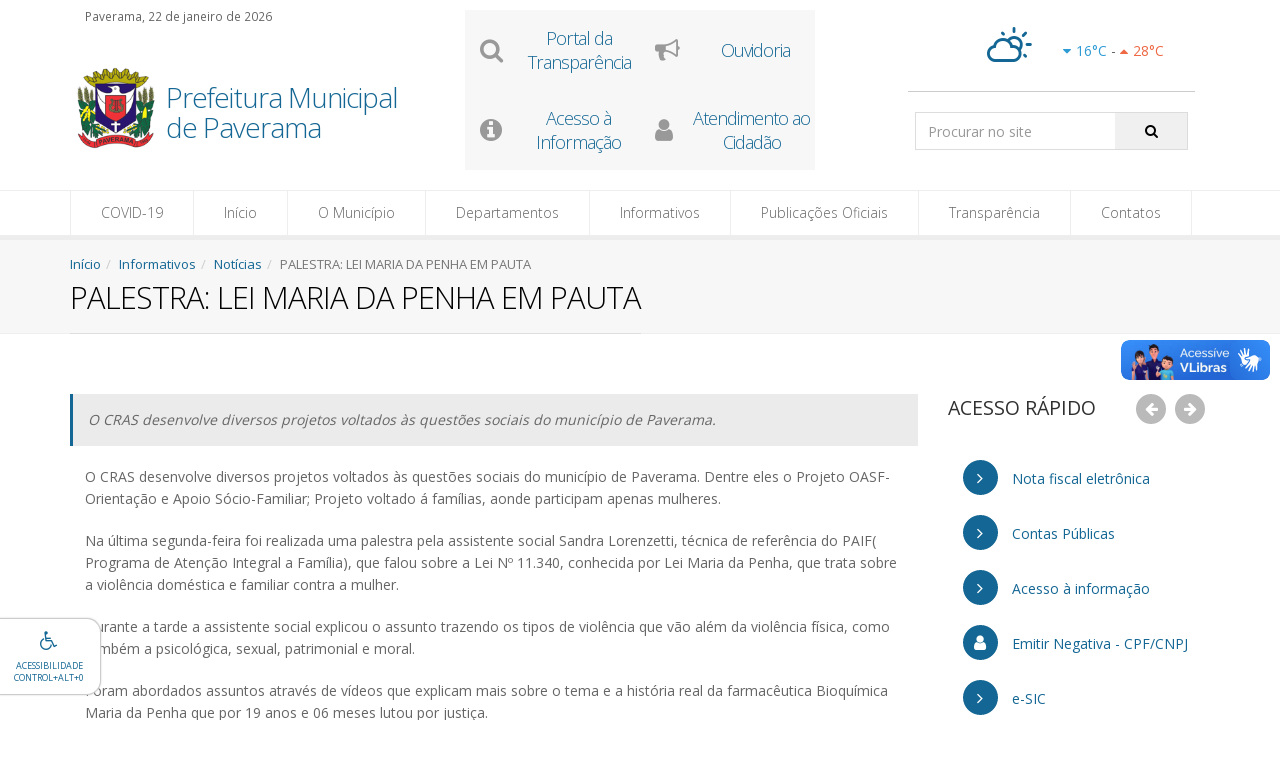

--- FILE ---
content_type: text/html; charset=UTF-8
request_url: https://paverama.rs.gov.br/noticia/visualizar/id/1724/?palestra-lei-maria-da-penha-em-pauta.html
body_size: 15493
content:
<!DOCTYPE html>
<!--[if IE 8]>			<html class="ie ie8" lang="pt-br"> <![endif]-->
<!--[if IE 9]>			<html class="ie ie9" lang="pt-br"> <![endif]-->
<!--[if gt IE 9]><!-->	<html lang="pt-br"> <!--<![endif]-->
    <head>
            <title>PALESTRA: LEI MARIA DA PENHA EM PAUTA - Prefeitura Municipal de Paverama</title>
    <meta charset='UTF-8' /><meta name='description' content='O CRAS desenvolve diversos projetos voltados às questões sociais do município de Paverama.' />    <meta name='keywords' content='PALESTRA: LEI MARIA DA PENHA EM PAUTA' />
    <meta name='robots' content='index,follow' />
    <meta name='rating' content='General' />
    <meta name='author' content='Visãoi Sistemas de Internet' />

    <!-- mobile settings -->
    <meta name='viewport' content='width=device-width, maximum-scale=5, initial-scale=1' />
    <meta http-equiv='X-UA-Compatible' content='IE=edge' />
            <meta property='og:title' content='PALESTRA: LEI MARIA DA PENHA EM PAUTA' />
            <meta property='og:type' content='article' />
            <meta property='og:url' content='https://paverama.rs.gov.br/noticia/visualizar/id/1724/?palestra-lei-maria-da-penha-em-pauta.html' />
            <meta property='og:image' itemprop='image' content='https://paverama.rs.gov.br/uploads/config/16093/brasao.png' />
            <meta property='og:image:type' content='image/png'>
            <meta property='og:image:width' content='119'>
            <meta property='og:image:height' content='120'>
            <meta property='og:site_name' content='paverama.rs.gov.br' />
        <meta property='og:description' content='O CRAS desenvolve diversos projetos voltados às questões sociais do município de Paverama.' />
            <!-- Social: Twitter -->
            <meta name='twitter:card' content='summary_large_image'> <!-- aqui fica o tipo de card -->
            <meta name='twitter:site' content='@visaoi'> <!-- twitter handler do site -->
            <meta name='twitter:title' content='PALESTRA: LEI MARIA DA PENHA EM PAUTA'>
            <meta name='twitter:image' content=''>
      	
                <meta name='twitter:description' content='O CRAS desenvolve diversos projetos voltados às questões sociais do município de Paverama.'>
            <!-- WEB FONTS -->
<link href="https://fonts.googleapis.com/css?family=Open+Sans:300,400,700,800&amp;subset=latin,latin-ext,cyrillic,cyrillic-ext" rel="stylesheet" type="text/css" />
<!-- CORE CSS -->
<link href="https://paverama.rs.gov.br/site/template/default/plugins/bootstrap/css/bootstrap.min.css" rel="stylesheet" type="text/css" />
<link href="https://paverama.rs.gov.br/site/template/default/css/font-awesome.css" rel="stylesheet" type="text/css" />
<link href="https://paverama.rs.gov.br/site/template/default/css/sky-forms.css" rel="stylesheet" type="text/css" />
<link href="https://paverama.rs.gov.br/site/template/default/css/weather-icons.min.css" rel="stylesheet" type="text/css" />
<link href="https://paverama.rs.gov.br/site/template/default/css/line-icons.css" rel="stylesheet" type="text/css" />
<link href="https://paverama.rs.gov.br/site/template/default/plugins/owl-carousel/owl.pack.css" rel="stylesheet" type="text/css" />
<link href="https://paverama.rs.gov.br/site/template/default/plugins/magnific-popup/magnific-popup.css" rel="stylesheet" type="text/css" />
<link href="https://paverama.rs.gov.br/site/template/default/css/animate.css" rel="stylesheet" type="text/css" />
<link href="https://paverama.rs.gov.br/site/template/default/css/flexslider.css" rel="stylesheet" type="text/css" />

<!-- REVOLUTION SLIDER -->
<link href="https://paverama.rs.gov.br/site/template/default/css/revolution-slider.css" rel="stylesheet" type="text/css" />
<link href="https://paverama.rs.gov.br/site/template/default/css/layerslider.css" rel="stylesheet" type="text/css" />

<!-- THEME CSS -->
<link href="https://paverama.rs.gov.br/site/template/default/css/essentials.css" rel="stylesheet" type="text/css" />
<link href="https://paverama.rs.gov.br/site/template/default/css/layout.css" rel="stylesheet" type="text/css" />
<link href="https://paverama.rs.gov.br/site/template/default/css/header-default.css" rel="stylesheet" type="text/css" />
<link href="https://paverama.rs.gov.br/site/template/default/css/footer-default.css" rel="stylesheet" type="text/css" />

<!-- Datepicker -->
<link href="https://paverama.rs.gov.br/site/custom/default/css/bootstrap-datepicker.css" rel="stylesheet" media="screen">

    <link id="layoutColor" href="https://paverama.rs.gov.br/site/custom/default/css/color/darkblue.css?v=2.1.2" rel="stylesheet" type="text/css"/>
    
<!-- ESTILOS CSS -->
<link href="https://paverama.rs.gov.br/site/custom/default/css/menuAcessibilidade.css?v=1.1" rel="stylesheet" type="text/css" />
<link href="https://paverama.rs.gov.br/site/custom/default/css/estilos.css?v=5.7.7" rel="stylesheet" type="text/css" />

<!-- Estilo de Impressão -->
<link rel="stylesheet" href="https://paverama.rs.gov.br/site/custom/default/css/impressao.css" type="text/css" media="print" />

<!-- CookieConsent -->
<link rel="stylesheet" type="text/css" href="https://paverama.rs.gov.br/site/custom/default/css/cookieconsent.css" />
<!-- ###################### javasccripts ###################### -->
<!--script src="//connect.facebook.net/pt_BR/sdk.js#xfbml=1&version=v2.3&appId=729585460503347" data-cookiecategory="third-party" id="facebook-jssdk"></script-->

<!-- configurando caminhos -->
<script type="text/javascript">
	var baseurl	= "https://paverama.rs.gov.br";
	var action	= "";
	var controller	= "";
	var module = "";
	var iconspath = "https://paverama.rs.gov.br/img/icons/";
	var urlAmigavel = "";
	
	//para usuários não logados no facebook:
	try {
		FB.AppEvents.logEvent('eventName', null, {
			data_processing_options: [
				{
					"setting_id": 1,
					"setting_value": 0
				}
			]
		});
	} catch (e) {} //Esperado erro de uma das duas funções abaixo.
	//para usuários logados no facebook:
	try {
		FB.AppEvents.updateUserProperties({
			data_processing_options: [
				{
					"setting_id": 1,
					"setting_value": 1
				}
			]
		});
	} catch (e) {} //Esperado erro de uma das duas funções acima.
</script>

<!-- Morenizr -->
<script type="text/javascript" src="https://paverama.rs.gov.br/site/template/default/plugins/modernizr.min.js"></script>

<!--[if lte IE 8]>
<script src="https://paverama.rs.gov.br/site/template/default/plugins/respond.js"></script>
<![endif]-->

<script type="text/javascript" src="https://paverama.rs.gov.br/site/template/default/plugins/jquery-2.1.4.min.js"></script>

<!-- Cookie Consent -->
<script type="text/javascript" src="https://paverama.rs.gov.br/site/custom/default/js/cookieconsent.js?v=1.1.0"></script>
<script type="text/javascript" data-src="https://paverama.rs.gov.br/site/custom/default/js/cookie_analytics.js" data-cookiecategory="analytics"></script>
<!-- Global site tag (gtag.js) - Google Analytics -->
<script async data-cookiecategory="analytics" data-src="https://www.googletagmanager.com/gtag/js?id=G-6Z5PVM4JL5"></script>
<script>
    VisaoiCookies.onAllow('analytics', () => {
        console.log("aceitação");
        window.dataLayer = window.dataLayer || [];
        function gtag(){dataLayer.push(arguments);}
        gtag('js', new Date());

        gtag('config', 'G-6Z5PVM4JL5');
    });
</script>
        <link rel="shortcut icon" href="https://paverama.rs.gov.br/uploads/config/16094/favicon.ico" />    
	        </head>
	    <body class="smoothscroll wide home3" data-background="">
        <a class="oculto" title="Ir para conte&uacute;do" href="#inicioConteudo">Ir paa conte&uacute;do</a>
    	
                <script>
            (async (d, s, id) => {
                var js, fjs = d.getElementsByTagName(s)[0];
                if (d.getElementById(id)) return;
                js = d.createElement(s); js.id = id;

                js["src"] = "//connect.facebook.net/pt_BR/sdk.js#xfbml=1&version=v2.3&appId=729585460503347";
                js["data-cookiecategory"] = "third-party";
                fjs.parentNode.insertBefore(js, fjs);
                try {
                    cookieconsent.updateScripts();
                } catch (e) {
                    console.log("Cookie consent ainda não carregado, aguardando...");
                }

            })(document, 'script', 'facebook-jssdk');
        </script>
        <div id="wrapper" class="printable">
            <!-- Cabeçalho -->
<!--===================================================-->
<div id="header" class='header07 menu-fixo'>
    <header id="topBar" class="">
        <div class="container">
            <!-- Logo -->
            <div class="col-md-4 col-sm-7 nopadding-left">
                <!-- Data -->
                                <p class="mb10 mt5"><small class="pl15">Paverama, 22 de janeiro de 2026</small></p>
                <!-- Fim Data -->
                                <div class="col-md-3 col-sm-3 col-xs-4 p10v5h desktop-mt20">
                    <a href="https://paverama.rs.gov.br">
                        <img src="https://paverama.rs.gov.br/uploads/config/16093/brasao.png" class="img-responsive"
                        alt="Brasão da Prefeitura" />
                    </a>
                    </div>
                                <div class="col-md-9 col-sm-9 col-xs-8 desktop-mt20 p10v5h">
                    <span class="client-name nomargin lineh30">
                        <a class="logo" href="https://paverama.rs.gov.br">
                            Prefeitura Municipal de Paverama                        </a>
                    </span>
                </div>
                            </div>
            <!-- / Logo -->

            <div class="col-md-8 col-sm-5 hidden-xs">
                <div class="row">
                                        <div class="col-md-6 mt10 hidden-sm">
                        <div class="row">
                            <div class="owl-carousel" data-plugin-options='{"items":1,"pagination": false, "autoPlay": true}'>
                                									<div class="item">
									                                    <ul class="nav nav-list linksCabecalho">
                                                                        <li class="col-md-6 col-xs-12 text-center">
                                            <a href="https://paverama.multi24h.com.br/multi24/sistemas/transparencia/" target="_blank" onclick="">
                                                <i class='fa fa-search'></i>                                                <h2 class="styleColor">Portal da Transparência</h2>
                                            </a>
                                        </li>
                                                                        <li class="col-md-6 col-xs-12 text-center">
                                            <a href="/ouvidoria" target="_self" onclick="">
                                                <i class='fa fa-bullhorn'></i>                                                <h2 class="styleColor">Ouvidoria</h2>
                                            </a>
                                        </li>
                                                                    </ul>
                                                                    <ul class="nav nav-list linksCabecalho">
                                                                        <li class="col-md-6 col-xs-12 text-center">
                                            <a href="/sic" target="_self" onclick="">
                                                <i class='fa fa-info-circle'></i>                                                <h2 class="styleColor">Acesso à Informação</h2>
                                            </a>
                                        </li>
                                                                        <li class="col-md-6 col-xs-12 text-center">
                                            <a href="https://paverama.multi24h.com.br/multi24/sistemas/portal/" target="_blank" onclick="">
                                                <i class='fa fa-user'></i>                                                <h2 class="styleColor">Atendimento ao Cidadão </h2>
                                            </a>
                                        </li>
                                                                    </ul>
                                                                </div>
                                        									<div class="item">
									                                    <ul class="nav nav-list linksCabecalho">
                                                                        <li class="col-md-6 col-xs-12 text-center">
                                            <a href="/ordem-servico" target="_self" onclick="">
                                                <i class='fa fa-address-card-o'></i>                                                <h2 class="styleColor">e-SIC</h2>
                                            </a>
                                        </li>
                                                                    </ul>
                                                                </div>
                                                                        </div>
                        </div>
                        </div>
                                                <div class="col-md-5 col-md-offset-1 col-sm-12 col-sm-offset-0">
                                <div class="box-search-and-weather radius4">
                                        <!-- Previsão do tempo-->
                                                                                <div class="weather previsao-topo hidden">
                                                <div class="weather-today">
                                                        <i class="m0 fsize32 icone-temp"></i>
                                                </div>
                                                <div class="weather-week">
                                                        <p class="mb0">
                                                                <span class="fontw400 minima">
                                                                        <i class="fa fa-caret-down mr5"></i><span class='min-temp'></span>°C
                                                                </span> -
                                                                <span class="fontw400 maxima">
                                                                        <i class="fa fa-caret-up mr5"></i><span class='max-temp'></span>°C
                                                                </span>
                                                        </p>
                                                        <p class="mb0 color-dark-gray-muted">
															<span class='tempo-temp sr-only'>
															Previsão do tempo indisponível.
															</span>
														</p>
                                                </div>
                                        </div>
                                                                                <!-- /Previsão do tempo-->
                                        <!-- Busca -->
                                        <div class="search-site" role='search'>
                                                <form id="pesquisa" class="search nopadding" method="get" action="https://paverama.rs.gov.br/pesquisa">
														<label for="searchbar-desktop" class="sr-only">Pesquisar:</label>
                                                        <input id="searchbar-desktop" title="termo de pesquisa" type="text" class="form-control nomargin" name="q" value="" placeholder="Procurar no site">
                                                        <button type="submit" class="fa fa-search search-focus styleColor styleBackgroundDark" title="Pesquisar" aria-label="Pesquisar"></button>
                                                </form>
                                        </div>
                                        <!-- /Busca -->
                                </div>
                        </div>
                </div>
            </div>
        </div>
    </header>

	<!-- Menu -->
	<!--===================================================-->
	<header id="topNav" class="">
		<div class="container">
			<!-- Pesquisa -->
			<form id="pesquisaSmart" class="search visible-xs visible-sm nopadding" method="get"
			action="https://paverama.rs.gov.br/pesquisa">
				<label for="searchbar-mobile" class="sr-only">Pesquisar:</label>
				<input id="searchbar-mobile" title="termo de pesquisa" type="text" class="form-control" name="q" value="" placeholder="Procurar no site">
				<button type="submit" class="fa fa-search" title="Pesquisar" aria-label="Pesquisar"></button>
			</form>
            <!-- Menu Mobile -->
			<button title='inicioMenuMobile' id='inicioMenuMobile' class="btn btn-mobile" data-toggle="collapse" data-target=".nav-main-collapse"> <i class="fa fa-bars"></i></button>
			<!-- Menu -->
			<div class="navbar-collapse nav-main-collapse collapse">
				<nav class="nav-main" role="navigation">
	        <a class='oculto' title='inicioMenu' id='inicioMenu' tabindex='-1'>in&iacute;cio menu</a>
		    <ul class='nav nav-pills nav-main' id='topMain'>
		<li class='dropdown' aria-haspopup='true'><a href='javascript:;' class='dropdown-toggle'>COVID-19</a><ul class="dropdown-menu" role="menu" aria-hidden="true"><li role="menuitem"><a href='https://paverama.rs.gov.br/pagina/id/1014/?mapa-de-vacinacao-no-rio-grande-do-sul.html'>Mapa de vacinação no Rio Grande do Sul</a></li><li role="menuitem"><a href='https://paverama.rs.gov.br/pagina/id/1005/?vacinados-em-paverama.html'>Vacinados em Paverama</a></li><li role="menuitem"><a href='https://paverama.rs.gov.br/pagina/id/1010/?percentual-vacinado-em-paverama.html'>Percentual vacinado em Paverama</a></li><li role="menuitem"><a href='https://paverama.rs.gov.br/pagina/id/1006/?porque-me-vacinar.html'>Porque me vacinar</a></li><li role="menuitem"><a href='https://paverama.rs.gov.br/pagina/id/1007/?qual-grupo-esta-sendo-vacinado-no-momento.html'>Qual grupo está sendo vacinado no momento</a></li><li role="menuitem"><a href='https://paverama.rs.gov.br/pagina/id/1015/?horario-de-vacinacao.html'>Horário de vacinação</a></li><li role="menuitem"><a href='https://paverama.rs.gov.br/pagina/id/1008/?doses-recebidas.html'>Doses recebidas</a></li><li role="menuitem"><a href='https://paverama.rs.gov.br/pagina/id/1016/?sobras-de-vacinas.html'>Sobras de vacinas</a></li><li role="menuitem"><a href='https://paverama.rs.gov.br/pagina/id/1017/?licitacoes-covid-19.html'>Licitações Covid-19</a></li><li role="menuitem"><a href='https://paverama.rs.gov.br/pagina/id/1013/?bulas-das-vacinas.html'>Bulas das Vacinas </a></li><li role="menuitem"><a href='https://paverama.rs.gov.br/pagina/id/1018/?compras-covid-19.html'>Compras Covid-19</a></li><li role="menuitem"><a href='https://paverama.rs.gov.br/pagina/id/1011/?leis-e-decretos.html'>Leis e Decretos</a></li><li role="menuitem"><a href='https://paverama.rs.gov.br/pagina/id/1012/?plano-de-acao.html'>Plano de ação</a></li><li role="menuitem"><a href='https://paverama.rs.gov.br/pagina/id/1009/?denuncias.html'>Denúncias</a></li></ul></li><li><a href='https://paverama.rs.gov.br'>Início</a></li><li class='mega-menu dropdown' aria-haspopup='true'><a href='javascript:;' class='dropdown-toggle'>O Município</a><ul class="dropdown-menu" role="menu" aria-hidden="true"><li><div class="row"><div class="col-md-4"><ul class="colunaSemTitulo" role="menu"><li role="menuitem"><a href='https://paverama.rs.gov.br/pagina/id/2/?historia-do-municipio.html'>História do Município</a></li><li role="menuitem"><a href='https://paverama.rs.gov.br/pagina/id/3/?dados-do-municipio.html'>Dados do Município</a></li><li role="menuitem"><a href='https://paverama.rs.gov.br/pagina/id/4/?simbolos-do-municipio.html'>Símbolos do Município</a></li><li role="menuitem"><a href='https://paverama.rs.gov.br/galeria-prefeitos/bcid/55/?galeria-de-prefeitos.html'>Galeria de Prefeitos</a></li><li role="menuitem"><a href='https://paverama.rs.gov.br/servidores/bcid/56/?servidores.html'>Servidores</a></li></ul></div><div class="col-md-4"><p class="menu-category">Serviços</p><ul class="colunaComTitulo" role="menu"><li role="menuitem"><a href='https://paverama.rs.gov.br/servico/id/1/?servicos-ao-empreendedor.html'>Serviços ao Empreendedor</a></li></ul></div><div class="col-md-4 hidden-xs hidden-sm"><div class='col-md-12 text-center block'><img alt='Brasão da prefeitura' src='https://paverama.rs.gov.br/uploads/config/16093/brasao.png' height='100' class='logo opaco08'/></div><p class='block text-center'>(51) 3761-1044</p><p class='block text-center'><strong>Hor&aacute;rios de Atendimento:</strong><br /><strong>Segunda à Sexta:</strong> 8:00 às 12:00 e das 13:30 às 17:00</p></div></div></li></ul></li><li class='mega-menu dropdown' aria-haspopup='true'><a href='javascript:;' class='dropdown-toggle'>Departamentos</a><ul class="dropdown-menu" role="menu" aria-hidden="true"><li><div class="row"><div class="col-md-6"><ul class="colunaSemTitulo" role="menu"><li role="menuitem"><a href='https://paverama.rs.gov.br/estrutura-organizacional/bcid/57/?estrutura-organizacional.html'>Estrutura Organizacional</a></li><li role="menuitem"><a href='https://paverama.rs.gov.br/gabinete-do-prefeito/bcid/45/?gabinete-do-prefeito.html'>Gabinete do Prefeito</a></li></ul></div><div class="col-md-6"><p class="menu-category">Secretarias</p><ul class="colunaComTitulo" role="menu"><li role="menuitem"><a href='https://paverama.rs.gov.br/secretaria/id/1001/?secretaria-da-administracao-fazenda-e-planejamento.html'>Secretaria da Administração, Fazenda e Planejamento</a></li><li role="menuitem"><a href='https://paverama.rs.gov.br/secretaria/id/1010/?secretaria-de-agricultura-meio-ambiente-e-saneamento.html'>Secretaria de Agricultura, Meio Ambiente e Saneamento</a></li><li role="menuitem"><a href='https://paverama.rs.gov.br/secretaria/id/1002/?secretaria-de-educacao-e-desenvolvimento-humano.html'>Secretaria de Educação e Desenvolvimento Humano</a></li><li role="menuitem"><a href='https://paverama.rs.gov.br/secretaria/id/1007/?secretaria-de-obras-infraestrutura-e-mobilidade.html'>Secretaria de Obras, Infraestrutura e Mobilidade</a></li><li role="menuitem"><a href='https://paverama.rs.gov.br/secretaria/id/1004/?secretaria-de-saude-assistencia-social-e-habitacao.html'>Secretaria de Saúde, Assistência Social e Habitação</a></li><li role="menuitem"><a href='https://paverama.rs.gov.br/secretaria/id/1005/?secretaria-municipal-de-desenvolvimento-economico-e-turismo.html'>Secretaria Municipal de Desenvolvimento Econômico e Turismo</a></li><li role="menuitem"><a href='https://paverama.rs.gov.br/secretaria/id/1011/?secretaria-municipal-de-esporte-cultura-e-relacoes-institucionais.html'>Secretaria Municipal de Esporte, Cultura e Relações Institucionais</a></li></ul></div></div></li></ul></li><li class='mega-menu dropdown' aria-haspopup='true'><a href='javascript:;' class='dropdown-toggle'>Informativos</a><ul class="dropdown-menu" role="menu" aria-hidden="true"><li><div class="row"><div class="col-md-4"><ul class="colunaSemTitulo" role="menu"><li role="menuitem"><a href='https://paverama.rs.gov.br/noticia/bcid/13/?noticias.html'>Notícias</a></li><li role="menuitem"><a href='https://paverama.rs.gov.br/evento/bcid/12/?eventos.html'>Eventos</a></li><li role="menuitem"><a href='https://paverama.rs.gov.br/enquete/bcid/50/?enquetes-anteriores.html'>Enquetes anteriores</a></li><li role="menuitem"><a href='https://paverama.rs.gov.br/links-uteis/bcid/30/?links-uteis.html'>Links Úteis</a></li></ul></div><div class="col-md-4"><p class="menu-category">Multimídia</p><ul class="colunaComTitulo" role="menu"><li role="menuitem"><a href='https://paverama.rs.gov.br/galeria/bcid/15/?galeria-de-fotos.html'>Galeria de Fotos</a></li><li role="menuitem"><a href='https://paverama.rs.gov.br/video/bcid/16/?galeria-de-videos.html'>Galeria de Vídeos</a></li><li role="menuitem"><a href='https://paverama.rs.gov.br/audio/bcid/17/?audios.html'>Áudios</a></li><li role="menuitem"><a href='https://paverama.rs.gov.br/documento/bcid/24/?documentos.html'>Documentos</a></li></ul></div><div class="col-md-4 hidden-xs hidden-sm"><div class='col-md-12 text-center block'><img alt='Brasão da prefeitura' src='https://paverama.rs.gov.br/uploads/config/16093/brasao.png' height='100' class='logo opaco08'/></div><p class='block text-center'>(51) 3761-1044</p><p class='block text-center'><strong>Hor&aacute;rios de Atendimento:</strong><br /><strong>Segunda à Sexta:</strong> 8:00 às 12:00 e das 13:30 às 17:00</p></div></div></li></ul></li><li class='mega-menu dropdown' aria-haspopup='true'><a href='javascript:;' class='dropdown-toggle'>Publicações Oficiais</a><ul class="dropdown-menu" role="menu" aria-hidden="true"><li><div class="row"><div class="col-md-3"><p class="menu-category">Licitações</p><ul class="colunaComTitulo" role="menu"><li role="menuitem"><a href='https://paverama.rs.gov.br/licitacao/id/1012/?adesao-a-ata-de-registro-de-precos.html'>Adesão a Ata de Registro de Preços</a></li><li role="menuitem"><a href='https://paverama.rs.gov.br/licitacao/id/1014/?ata-de-registro-de-precos.html'>Ata de Registro de Preços</a></li><li role="menuitem"><a href='https://paverama.rs.gov.br/licitacao/id/1007/?chamada-publica.html'>Chamada Pública </a></li><li role="menuitem"><a href='https://paverama.rs.gov.br/licitacao/id/100/?chamamento-publico.html'>Chamamento Público</a></li><li role="menuitem"><a href='https://paverama.rs.gov.br/licitacao/id/101/?concorrencia-eletronica.html'>Concorrência Eletrônica</a></li><li role="menuitem"><a href='https://paverama.rs.gov.br/licitacao/id/1003/?contratos.html'>Contratos</a></li><li role="menuitem"><a href='https://paverama.rs.gov.br/licitacao/id/103/?convite.html'>Convite</a></li><li role="menuitem"><a href='https://paverama.rs.gov.br/licitacao/id/1001/?credenciamento.html'>Credenciamento</a></li><li role="menuitem"><a href='https://paverama.rs.gov.br/licitacao/id/104/?dispensa-de-licitacao.html'>Dispensa de Licitação</a></li><li role="menuitem"><a href='https://paverama.rs.gov.br/licitacao/id/105/?inexigibilidade.html'>Inexigibilidade</a></li><li role="menuitem"><a href='https://paverama.rs.gov.br/licitacao/id/106/?leilao.html'>Leilão</a></li><li role="menuitem"><a href='https://paverama.rs.gov.br/licitacao/id/1006/?licitacoes-covid-19.html'>LICITAÇÕES COVID-19</a></li><li role="menuitem"><a href='https://paverama.rs.gov.br/licitacao/id/1008/?manifestacao-de-interesse--lei-141332021.html'>Manifestação de Interesse  (Lei 14.133/2021)</a></li><li role="menuitem"><a href='https://paverama.rs.gov.br/licitacao/id/1013/?plano-de-contratacao-anual--pca.html'>Plano de Contratação Anual- PCA</a></li><li role="menuitem"><a href='https://paverama.rs.gov.br/licitacao/id/107/?pregao-eletronico.html'>Pregão Eletrônico</a></li><li role="menuitem"><a href='https://paverama.rs.gov.br/licitacao/id/108/?pregao-presencial.html'>Pregão Presencial</a></li><li role="menuitem"><a href='https://paverama.rs.gov.br/licitacao/id/1010/?processo-de-pre-qualificacao.html'>Processo de Pré-Qualificação</a></li><li role="menuitem"><a href='https://paverama.rs.gov.br/licitacao/id/1009/?processo-de-selecao---previdencia-complementar.html'>Processo de Seleção - Previdência Complementar </a></li><li role="menuitem"><a href='https://paverama.rs.gov.br/licitacao/id/1011/?registro-cadastral-de-empresas---crc.html'>Registro Cadastral de Empresas - CRC</a></li><li role="menuitem"><a href='https://paverama.rs.gov.br/licitacao/id/1004/?termo-de-credenciamento.html'>Termo de Credenciamento</a></li><li role="menuitem"><a href='https://paverama.rs.gov.br/licitacao/id/1005/?termo-de-fomento.html'>Termo de Fomento</a></li><li role="menuitem"><a href='https://paverama.rs.gov.br/licitacao/id/109/?tomada-de-preco.html'>Tomada de Preço</a></li></ul></div><div class="col-md-3"><p class="menu-category">Concursos</p><ul class="colunaComTitulo" role="menu"><li role="menuitem"><a href='https://paverama.rs.gov.br/concurso/id/200/?concurso.html'>Concurso</a></li><li role="menuitem"><a href='https://paverama.rs.gov.br/concurso/id/201/?convocacao.html'>Convocação</a></li><li role="menuitem"><a href='https://paverama.rs.gov.br/concurso/id/202/?processo-seletivo.html'>Processo Seletivo</a></li></ul></div><div class="col-md-3"><p class="menu-category">Legislação</p><ul class="colunaComTitulo" role="menu"><li role="menuitem"><a href='http://www.cespro.com.br/visualizarLegislacao.php?cdMunicipio=7747' target='_blank'>Leis municipais</a></li><li role="menuitem"><a href='https://paverama.rs.gov.br/legislacao/id/1005/?atas.html'>Atas</a></li><li role="menuitem"><a href='https://paverama.rs.gov.br/legislacao/id/5/?decretos.html'>Decretos</a></li><li role="menuitem"><a href='https://paverama.rs.gov.br/legislacao/id/1002/?editais.html'>Editais</a></li><li role="menuitem"><a href='https://paverama.rs.gov.br/legislacao/id/1004/?instrucoes-normativas.html'>Instruções Normativas</a></li><li role="menuitem"><a href='https://paverama.rs.gov.br/legislacao/id/1006/?oficios.html'>Ofícios</a></li><li role="menuitem"><a href='https://paverama.rs.gov.br/legislacao/id/1001/?ordem-de-servico.html'>Ordem de Serviço</a></li><li role="menuitem"><a href='https://paverama.rs.gov.br/legislacao/id/10/?plano-plurianual.html'>Plano Plurianual </a></li><li role="menuitem"><a href='https://paverama.rs.gov.br/legislacao/id/11/?portaria.html'>Portaria</a></li></ul></div><div class="col-md-3"><ul class="colunaSemTitulo" role="menu"><li role="menuitem"><a href='https://paverama.rs.gov.br/diario-oficial/bcid/53/?diario-oficial.html'>Diário Oficial</a></li><li role="menuitem"><a href='https://paverama.rs.gov.br/contratos/bcid/59/?contratos.html'>Contratos</a></li><li role="menuitem"><a href='https://paverama.rs.gov.br/convenios/bcid/60/?convenios.html'>Convênios</a></li><li role="menuitem"><a href='https://paverama.rs.gov.br/parcerias/bcid/61/?parcerias.html'>Parcerias</a></li></ul></div></div></li></ul></li><li class='dropdown' aria-haspopup='true'><a href='javascript:;' class='dropdown-toggle'>Transparência</a><ul class="dropdown-menu" role="menu" aria-hidden="true"><li role="menuitem"><a href='https://paverama.rs.gov.br/sic/bcid/41/?acesso-a-informacao.html'>Acesso à Informação</a></li><li role="menuitem"><a href='https://paverama.rs.gov.br/carta-de-servicos/bcid/58/?carta-de-servicos.html'>Carta de Serviços</a></li><li role="menuitem"><a href='https://paverama.rs.gov.br/contas-publicas/bcid/19/?contas-publicas.html'>Contas Públicas</a></li><li role="menuitem"><a href='https://paverama.rs.gov.br/perguntas-respostas/bcid/37/?perguntas-frequentes.html'>Perguntas Frequentes</a></li><li role="menuitem"><a href='https://paverama.rs.gov.br/ordem-servico/bcid/39/?e-sic---pedido-de-informacoes.html'>e-SIC - Pedido de informações</a></li><li role="menuitem"><a href='https://paverama.rs.gov.br/pagina/id/1003/?remuneracao-por-cargos.html'>Remuneração por cargos</a></li><li role="menuitem"><a href='https://paverama.rs.gov.br/pagina/id/1004/?carga-horaria-de-profissionais-da-sec-de-saude.html'>Carga Horária de Profissionais da Sec. de Saúde</a></li><li role="menuitem"><a href='https://paverama.rs.gov.br/pagina/id/1019/?rpps---paverama.html'>RPPS - Paverama</a></li><li role="menuitem"><a href='https://paverama.rs.gov.br/pagina/id/1021/?consulta-divida-ativa.html'>Consulta Divida Ativa </a></li><li role="menuitem"><a href='https://paverama.rs.gov.br/pagina/id/1022/?pnab.html'>PNAB </a></li><li role="menuitem"><a href='https://paverama.rs.gov.br/acessibilidade/?acessibilidade.html'>Acessibilidade</a></li><li class='dropdown' aria-haspopup='true'><a href='javascript:;' class='dropdown-toggle'>Dados Abertos</a><ul class="dropdown-menu" role="menu" aria-hidden="true"><li role="menuitem"><a href='https://paverama.rs.gov.br/pagina/id/8/?dados-abertos.html'>Dados Abertos</a></li></ul></li></ul></li><li class='dropdown' aria-haspopup='true'><a href='javascript:;' class='dropdown-toggle'>Contatos</a><ul class="dropdown-menu" role="menu" aria-hidden="true"><li role="menuitem"><a href='https://paverama.rs.gov.br/setor/bcid/22/?telefones-e-enderecos.html'>Telefones e Endereços</a></li><li role="menuitem"><a href='https://paverama.rs.gov.br/contato/bcid/23/?fale-conosco.html'>Fale Conosco</a></li><li role="menuitem"><a href='https://paverama.rs.gov.br/ouvidoria/bcid/52/?ouvidoria.html'>Ouvidoria</a></li></ul></li></ul></nav>
			</div>
		</div>
	</header>
	<!--===================================================-->
	<!-- Fim Menu -->
</div>
<!--===================================================-->
<!-- Fim Cabeçalho -->
            <div id="conteudo">
                                
                <!-- PAGE TOP -->
                <section class="page-title">
                	<div class="container">
                		<header>
                		    <!-- breadcrumb -->
                		    <ul class='breadcrumb dontPrint'><li><a title='Início' class='inline' href='https://paverama.rs.gov.br'>Início</a></li><li><a class='inline' href='https://paverama.rs.gov.br/sitemap#f457c545a9ded88f18ecee47145a72c0' title='Informativos'>Informativos</a></li><li><a class='inline' href='https://paverama.rs.gov.br/noticia/?noticias.html' title='Notícias'>Notícias</a></li><li class='active'>PALESTRA: LEI MARIA DA PENHA EM PAUTA</li></ul>                		    <!-- /breadcrumb -->
                		    <!-- Título da página -->
                		    <h1>PALESTRA: LEI MARIA DA PENHA EM PAUTA</h1>
                            <!-- /Título da página -->
                	    </header>
                    </div>			
                </section>
                                <!-- /PAGE TOP -->
                
                <a class="oculto" id="inicioConteudo" title="inicioConteudo" tabindex="-1">in&iacute;cio conte&uacute;do</a><div class="pt60 pb60">
    <div class="container">
        <div id="blog" class="row">
            <div class="col-md-9 col-sm-9" role='main'>
                                <div id="resumoNoticia" class="alert alert-minimal alert-default">
                    <p><i>O CRAS desenvolve diversos projetos voltados às questões sociais do município de Paverama.</i></p>
                </div>
                <div class="col-md-12 mb15"><p>O CRAS desenvolve diversos projetos voltados às questões sociais do município de Paverama. Dentre eles o Projeto OASF- Orientação e Apoio Sócio-Familiar; Projeto voltado á famílias, aonde participam apenas mulheres.</p><p>Na última segunda-feira foi realizada uma palestra pela assistente social Sandra Lorenzetti, técnica de referência do PAIF( Programa de Atenção Integral a Família), que falou sobre a Lei Nº 11.340, conhecida por Lei Maria da Penha, que trata sobre a violência doméstica e familiar contra a mulher.</p><p>Durante a tarde a assistente social explicou o assunto trazendo os tipos de violência que vão além da violência física, como também a psicológica, sexual, patrimonial e moral.</p><p>Foram abordados assuntos através de vídeos que explicam mais sobre o tema e  a história real da farmacêutica Bioquímica Maria da Penha que  por 19 anos e 06 meses lutou por justiça.</p><p>Hoje esta lei torna crime estes atos que antes eram tratados como algo de pouco valor.</p><p>Foi um momento bem positivo de formação, pois as usuárias do serviço tiveram a oportunidade de conhecer mais sobre o assunto, trazer suas experiências de vida, bem como saber como proceder diante desta situação.</p><p>Projeto faz parte do Programa de Atenção Integral á família- PAIF que é desenvolvido no CRAS todas as segundas-feiras de tarde, onde acontecem oficinas, atividades e palestras voltadas a prevenção de vulnerabilidades e riscos sociais.</p><p>Jeison Lauri da Rosa - Assessoria de imprensa Prefeitura Municipal de Paverama.</p></div>

                
                <!-- ARQUIVOS -->
                
                
                <!-- FONTE -->
                <div class="col-md-4 mb15">
                                        <p class="nomargin">
                        <strong>Data de publica&ccedil;&atilde;o:</strong> 23/05/2014                    </p>
                                    </div>
                <!-- / FONTE -->

                <div class="dontPrint">
    <div>
        <!-- divisor --><hr class="half-margins" style="width: 100%;"><!-- /divisor -->
        <div class="sky-form botoes-conteudo" style="width:100%">
                        <button type="button" class="button pull-left button-secondary" onclick="window.history.back();">Voltar</button>
            			
			            <button type="button" class="button pull-left imprimeConteudo"><i class="fa fa-print"></i></button>
            
			<div class="share-cont" style="margin-bottom: 30px;">
	<p class="similar-h4 title hidden-sm hidden-md hidden-lg hidden-xl">COMPARTILHAR</p>
	<div class="shared-midias-sociais">
		<a href="javascript:;" class="btn ico-only rounded btn-share">
			<i class="fa fa-share-alt"></i>
		</a>
		<a href="javascript:;" onclick="abrePopUpMidiasSociais('https://www.facebook.com/sharer/sharer.php?u=https%3A%2F%2Fpaverama.rs.gov.br%2Fnoticia%2Fvisualizar%2Fid%2F1724%2F%3Fpalestra-lei-maria-da-penha-em-pauta.html',640,430)"
			alt="Compartilhar no Facebook" title="Compartilhar no Facebook"
			class="btn ico-only rounded btn-facebook"><i class="fa fa-facebook"></i></a>

		<a href="javascript:;" onclick="abrePopUpMidiasSociais('https://twitter.com/intent/tweet?url=https%3A%2F%2Fpaverama.rs.gov.br%2Fnoticia%2Fvisualizar%2Fid%2F1724%2F%3Fpalestra-lei-maria-da-penha-em-pauta.html',640,430)"
			alt="Tweetar" title="Tweetar"
			class="btn ico-only rounded btn-twitter">&Xopf;</a>
		
				
		<a href="https://www.tumblr.com/widgets/share/tool?posttype=link&show-via=true&url=https%3A%2F%2Fpaverama.rs.gov.br%2Fnoticia%2Fvisualizar%2Fid%2F1724%2F%3Fpalestra-lei-maria-da-penha-em-pauta.html" data-href="https%3A%2F%2Fpaverama.rs.gov.br%2Fnoticia%2Fvisualizar%2Fid%2F1724%2F%3Fpalestra-lei-maria-da-penha-em-pauta.html" target="_blank"
			alt="Compartilhar no Tumblr" title="Compartilhar no Tumblr"
			class="btn ico-only rounded btn-tumblr"><i class="fa fa-tumblr"></i></a>

		<a href="https://api.whatsapp.com/send?text=https%3A%2F%2Fpaverama.rs.gov.br%2Fnoticia%2Fvisualizar%2Fid%2F1724%2F%3Fpalestra-lei-maria-da-penha-em-pauta.html" target="_blank"
			class="btn ico-only rounded btn-whatsapp"><i class="fa fa-whatsapp"></i></a>

		<a href="javascript:;" onclick="abrePopUpMidiasSociais('https://pinterest.com/pin/create/button/?url=https%3A%2F%2Fpaverama.rs.gov.br%2Fnoticia%2Fvisualizar%2Fid%2F1724%2F%3Fpalestra-lei-maria-da-penha-em-pauta.html',640,430)"
			alt="Salvar no Pinterest" title="Salvar no Pinterest"
			class="btn ico-only rounded btn-pinterest"><i class="fa fa-pinterest"></i></a>

		<a href="javascript:;" onclick="abrePopUpMidiasSociais('https://www.linkedin.com/shareArticle?mini=true&url=https%3A%2F%2Fpaverama.rs.gov.br%2Fnoticia%2Fvisualizar%2Fid%2F1724%2F%3Fpalestra-lei-maria-da-penha-em-pauta.html',600,600)"
			alt="Compartilhar no LinkedIn" title="Compartilhar no LinkedIn"
			class="btn ico-only rounded btn-linkedin"><i class="fa fa-linkedin"></i></a>

					<a href="mailto:destino@exemplo.com?body=https%3A%2F%2Fpaverama.rs.gov.br%2Fnoticia%2Fvisualizar%2Fid%2F1724%2F%3Fpalestra-lei-maria-da-penha-em-pauta.html" class="btn btn-primary ico-only rounded btn-mail"
				alt="Enviar por E-mail" title="Enviar por E-mail">
				<i class="fa fa-envelope"></i>
			</a>
			</div>
</div>
        </div>
    </div>
</div>

<div id='modalImpressao' class="modal dontPrint">
    <div class="modal-dialog modal-lg">
        <div class="modal-content">
            <div class="modal-header">
                <div class="row">
                    <div class="col-md-6">
			            <p class="modal-title similar-h4"><i class="fa fa-print"></i> Visualizar impress&atilde;o</p>
			        </div>
			        <div class="col-md-6 text-right">
			            <button id="botaoImprimir" class="btn btn-sm btn-labeled btn-success"><span class="btn-label icon fa fa-check"></span>Imprimir</button>
			            <button id="botaoFecharImpressao" class="btn btn-sm btn-labeled btn-danger"><span class="btn-label icon fa fa-close"></span>Fechar</button>
			        </div>
                </div>
            </div>
             <div class="modal-body">
                 <div id="conteudoImpressao"></div>
             </div>
        </div>
    </div>
</div>

                            </div>
            <!-- LATERAL -->
            <div class="col-md-3 col-sm-3 featured-box-minimal dontPrint" role='complementary'>
                                <!-- ACESSO RÁPIDO -->
                <!-- ACESSO RÁPIDO -->
<div class="widget featured-box-minimal owl-carousel-controls">
    <div class="row mb0">
        <div class="pr15 pl15 mrauto mlauto">
            <p class="similar-h4 pull-left title">ACESSO R&Aacute;PIDO</p>
                        <span class="pull-right">
                <a class="prev" href="javascript:;"><i class="mr5 lineh30 fa fa-arrow-left widget-icon" ></i></a>
                <a class="next" href="javascript:;"><i class="mr5 lineh30 fa fa-arrow-right widget-icon" ></i></a>
            </span>
                    </div>
    </div>
    <div class="owl-carousel" data-plugin-options='{"items":1,"transitionStyle":"goDown" ,"autoHeight": false, "navigation": false, "pagination": false, "progressBar":"false"}'>
                <div class="item">
            <ul class="nav nav-list pt20 pb20 mt15 radius4">
                        <li class="text-left">
                    <a title=" Nota fiscal eletrônica " href="http://paverama.nfse-tecnos.com.br" target="_self" onclick="">
                        <i class='fa fa-angle-right'></i>  Nota fiscal eletrônica                     </a>
                </li>
                            <li class="text-left">
                    <a title="Contas Públicas" href="/contas-publicas" target="_self" onclick="">
                        <i class='fa fa-angle-right'></i> Contas Públicas                    </a>
                </li>
                            <li class="text-left">
                    <a title="Acesso à informação" href="javascript:;" target="_self" onclick="abrePopTelaInteira('/transparencia','Acesso à informação')">
                        <i class='fa fa-angle-right'></i> Acesso à informação                    </a>
                </li>
                            <li class="text-left">
                    <a title="Emitir Negativa - CPF/CNPJ" href="https://paverama.multi24h.com.br/multi24/sistemas/portal/" target="_blank" onclick="">
                        <i class='fa fa-user'></i> Emitir Negativa - CPF/CNPJ                    </a>
                </li>
                            <li class="text-left">
                    <a title="e-SIC" href="/ordem-servico" target="_self" onclick="">
                        <i class='fa fa-angle-right'></i> e-SIC                    </a>
                </li>
                            <li class="text-left">
                    <a title="Perguntas Frequentes" href="/perguntas-respostas" target="_self" onclick="">
                        <i class='fa fa-angle-right'></i> Perguntas Frequentes                    </a>
                </li>
                            <li class="text-left">
                    <a title="RPPS - Paverama" href="https://paverama.multi24h.com.br/multi24/sistemas/transparencia/?secao=dinamico&id=1474" target="_self" onclick="">
                        <i class='fa fa-angle-right'></i> RPPS - Paverama                    </a>
                </li>
                        </ul>
        </div>
	            <div class="item">
            <ul class="nav nav-list pt20 pb20 mt15 radius4">
                        <li class="text-left">
                    <a title="Legislação" href="/legislacao" target="_self" onclick="">
                        <i class='fa fa-angle-right'></i> Legislação                    </a>
                </li>
                            <li class="text-left">
                    <a title="Licitações" href="/licitacao" target="_self" onclick="">
                        <i class='fa fa-angle-right'></i> Licitações                    </a>
                </li>
                            <li class="text-left">
                    <a title="Concursos" href="/concurso" target="_self" onclick="">
                        <i class='fa fa-angle-right'></i> Concursos                    </a>
                </li>
                            <li class="text-left">
                    <a title="Serviços" href="/servico" target="_self" onclick="">
                        <i class='fa fa-angle-right'></i> Serviços                    </a>
                </li>
                            <li class="text-left">
                    <a title="Ouvidoria" href="/ouvidoria" target="_self" onclick="">
                        <i class='fa fa-angle-right'></i> Ouvidoria                    </a>
                </li>
                            <li class="text-left">
                    <a title="Radar da Transparência" href="https://radardatransparencia.atricon.org.br/radar-da-transparencia-publica.html" target="_blank" onclick="">
                        <i class='fa fa-arrow-circle-right'></i> Radar da Transparência                    </a>
                </li>
                        </ul>
        </div>
	        </div>
</div>
<!-- /ACESSO RÁPIDO -->
                <!-- /ACESSO RÁPIDO -->

                <!-- SECRETARIAS -->
                
<div class="widget">
	<p class="similar-h4 pull-left title" style="color:#000;">SECRETARIAS</p>
	<ul class="nav nav-list">
		<li>
			<div class="row">
                <div class="col-md-12">
                    <a title="Secretaria da Administração, Fazenda e Planejamento"
                       href="https://paverama.rs.gov.br/secretaria/id/1001/?secretaria-da-administracao-fazenda-e-planejamento.html"
                       class="curva4 padding10 g92">
                       <strong>Secretaria da Administração, Fazenda e Planejamento</strong>
                    </a>
                    <p class="mb0">
                        <strong>Resp:</strong> Alexandre Luís Kleber <br />
						                        	<strong>Fone:</strong> (51) 3761-1044												</p>
                </div>
			</div>
			
			<hr class="hr-secretarias">
		</li>
		<li>
			<div class="row">
                <div class="col-md-12">
                    <a title="Secretaria de Saúde, Assistência Social e Habitação"
                       href="https://paverama.rs.gov.br/secretaria/id/1004/?secretaria-de-saude-assistencia-social-e-habitacao.html"
                       class="curva4 padding10 g92">
                       <strong>Secretaria de Saúde, Assistência Social e Habitação</strong>
                    </a>
                    <p class="mb0">
                        <strong>Resp:</strong> Melissa Hartmann <br />
						                        	<strong>Fone:</strong> (51) 3761-1113												</p>
                </div>
			</div>
			
			<hr class="hr-secretarias">
		</li>
		<li>
			<div class="row">
                <div class="col-md-12">
                    <a title="Secretaria de Agricultura, Meio Ambiente e Saneamento"
                       href="https://paverama.rs.gov.br/secretaria/id/1010/?secretaria-de-agricultura-meio-ambiente-e-saneamento.html"
                       class="curva4 padding10 g92">
                       <strong>Secretaria de Agricultura, Meio Ambiente e Saneamento</strong>
                    </a>
                    <p class="mb0">
                        <strong>Resp:</strong> Alex Jonas Warken <br />
						                        	<strong>Fone:</strong> (51) 3761-1102												</p>
                </div>
			</div>
			
			<hr class="hr-secretarias">
		</li>
	</ul>

    <a title="Mais Secretarias" href="https://paverama.rs.gov.br/setor/?enderecos.html"
       class="btn btn-default pull-right btn-sm">Mais Secretarias</a>

</div>
                <!-- /SECRETARIAS -->

                <!-- ATRACOES -->
                                <!-- /ATRACOES -->
                            </div>
            <!-- /LATERAL -->
        </div>
    </div>
</div>
            </div>
            
            <a class="oculto" id='inicioRodape' title="inicioRodape" tabindex="-1">in&iacute;cio rodap&eacute;</a>
            <footer id="footer" class="footer01" role='contentinfo'>
    <div class="container">
        <div class="row">
            <div class="logo_footer dark col-md-3">
                                <img alt="Brasão da prefeitura" src="https://paverama.rs.gov.br/uploads/config/16093/brasao.png" height="130" class="pull-left logo appear-animation opaco08" data-animation="bounceIn"/>
                                <p class="block">
                    <br />Rua Jacob Flach, 222, Centro<br />
                    CEP: 95865-000<br /><br />                </p>
                                <p class="block">
                                        (51) 3761-1044<br/>
                                        gabinete@paverama.rs.gov.br<br />                </p>
                                <p class="block">
                    <strong>Hor&aacute;rios de Atendimento:</strong><br />
                    <strong>Segunda à Sexta:</strong> 8:00 às 12:00 e das 13:30 às 17:00                </p>
                                <p class="block">
                    <a href="https://paverama.rs.gov.br/sitemap" class="social default">
						<i class="fa fa-sitemap">
							<span class="sr-only">Mapa do site</span>
						</i>
					</a>
										<a href="https://www.facebook.com/prefeituramunicipaldepaverama/" target="_blank" class="social">
						<i class="fa fa-facebook">
							<span class="sr-only">Facebook da Prefeitura</span>
						</i>
					</a>
										<a href="https://twitter.com/PrefaPaverama" target="_blank" class="social">
						<i class="fa fa-twitter">
							<span class="sr-only">Twitter/X da Prefeitura</span>
						</i>
					</a>
										<a href="https://paverama.rs.gov.br/rss" target="_blank" class="social">
						<i class="fa fa-rss">
							<span class="sr-only">RSS da Prefeitura</span>
						</i>
					</a>
                </p>
            </div>

            <div class="spaced col-md-9 col-sm-9 hidden-sm hidden-xs">
                            <div class="row">
                                    <div class="col-md-3">
                        <p class="similar-h4 mb15">Licita&ccedil;&otilde;es</p>
						<ul class="list-unstyled nobordered">
												    <li>
						        <a class="block" href="https://paverama.rs.gov.br/licitacao/id/1012/?adesao-a-ata-de-registro-de-precos.html">
						            <i class="fa fa-angle-right"></i>Adesão a Ata de Registro de Preços					            </a>
				            </li>
					    						    <li>
						        <a class="block" href="https://paverama.rs.gov.br/licitacao/id/1014/?ata-de-registro-de-precos.html">
						            <i class="fa fa-angle-right"></i>Ata de Registro de Preços					            </a>
				            </li>
					    						    <li>
						        <a class="block" href="https://paverama.rs.gov.br/licitacao/id/1007/?chamada-publica.html">
						            <i class="fa fa-angle-right"></i>Chamada Pública 					            </a>
				            </li>
					    						    <li>
						        <a class="block" href="https://paverama.rs.gov.br/licitacao/id/100/?chamamento-publico.html">
						            <i class="fa fa-angle-right"></i>Chamamento Público					            </a>
				            </li>
					    						    <li>
						        <a class="block" href="https://paverama.rs.gov.br/licitacao/id/101/?concorrencia-eletronica.html">
						            <i class="fa fa-angle-right"></i>Concorrência Eletrônica					            </a>
				            </li>
					    						    <li>
						        <a class="block" href="https://paverama.rs.gov.br/licitacao/id/1003/?contratos.html">
						            <i class="fa fa-angle-right"></i>Contratos					            </a>
				            </li>
					    						    <li>
						        <a class="block" href="https://paverama.rs.gov.br/licitacao/id/103/?convite.html">
						            <i class="fa fa-angle-right"></i>Convite					            </a>
				            </li>
					    						    <li>
						        <a class="block" href="https://paverama.rs.gov.br/licitacao/id/1001/?credenciamento.html">
						            <i class="fa fa-angle-right"></i>Credenciamento					            </a>
				            </li>
					    						    <li>
						        <a class="block" href="https://paverama.rs.gov.br/licitacao/id/104/?dispensa-de-licitacao.html">
						            <i class="fa fa-angle-right"></i>Dispensa de Licitação					            </a>
				            </li>
					    						    <li>
						        <a class="block" href="https://paverama.rs.gov.br/licitacao/id/105/?inexigibilidade.html">
						            <i class="fa fa-angle-right"></i>Inexigibilidade					            </a>
				            </li>
					    						    <li>
						        <a class="block" href="https://paverama.rs.gov.br/licitacao/id/106/?leilao.html">
						            <i class="fa fa-angle-right"></i>Leilão					            </a>
				            </li>
					    						    <li>
						        <a class="block" href="https://paverama.rs.gov.br/licitacao/id/1006/?licitacoes-covid-19.html">
						            <i class="fa fa-angle-right"></i>LICITAÇÕES COVID-19					            </a>
				            </li>
					    						    <li>
						        <a class="block" href="https://paverama.rs.gov.br/licitacao/id/1008/?manifestacao-de-interesse--lei-141332021.html">
						            <i class="fa fa-angle-right"></i>Manifestação de Interesse  (Lei 14.133/2021)					            </a>
				            </li>
					    						    <li>
						        <a class="block" href="https://paverama.rs.gov.br/licitacao/id/1013/?plano-de-contratacao-anual--pca.html">
						            <i class="fa fa-angle-right"></i>Plano de Contratação Anual- PCA					            </a>
				            </li>
					    						    <li>
						        <a class="block" href="https://paverama.rs.gov.br/licitacao/id/107/?pregao-eletronico.html">
						            <i class="fa fa-angle-right"></i>Pregão Eletrônico					            </a>
				            </li>
					    						    <li>
						        <a class="block" href="https://paverama.rs.gov.br/licitacao/id/108/?pregao-presencial.html">
						            <i class="fa fa-angle-right"></i>Pregão Presencial					            </a>
				            </li>
					    						    <li>
						        <a class="block" href="https://paverama.rs.gov.br/licitacao/id/1010/?processo-de-pre-qualificacao.html">
						            <i class="fa fa-angle-right"></i>Processo de Pré-Qualificação					            </a>
				            </li>
					    						    <li>
						        <a class="block" href="https://paverama.rs.gov.br/licitacao/id/1009/?processo-de-selecao---previdencia-complementar.html">
						            <i class="fa fa-angle-right"></i>Processo de Seleção - Previdência Complementar 					            </a>
				            </li>
					    						    <li>
						        <a class="block" href="https://paverama.rs.gov.br/licitacao/id/1011/?registro-cadastral-de-empresas---crc.html">
						            <i class="fa fa-angle-right"></i>Registro Cadastral de Empresas - CRC					            </a>
				            </li>
					    						    <li>
						        <a class="block" href="https://paverama.rs.gov.br/licitacao/id/1004/?termo-de-credenciamento.html">
						            <i class="fa fa-angle-right"></i>Termo de Credenciamento					            </a>
				            </li>
					    						    <li>
						        <a class="block" href="https://paverama.rs.gov.br/licitacao/id/1005/?termo-de-fomento.html">
						            <i class="fa fa-angle-right"></i>Termo de Fomento					            </a>
				            </li>
					    						    <li>
						        <a class="block" href="https://paverama.rs.gov.br/licitacao/id/109/?tomada-de-preco.html">
						            <i class="fa fa-angle-right"></i>Tomada de Preço					            </a>
				            </li>
					    					    </ul>
				    </div>
										<div class="col-md-3">
					    <p class="similar-h4 mb15">Outras &Aacute;reas</p>
						<ul class="list-unstyled nobordered">
							<li>
								<a href="https://paverama.rs.gov.br/transparencia/?transparencia.html" class="block">
									<i class="fa fa-angle-right"></i> Transpar&ecirc;ncia
								</a>
							</li>
							<li>
								<a class="block" href="https://paverama.rs.gov.br/legislacao/?legislacao.html">
									<i class="fa fa-angle-right"></i> Legisla&ccedil;&atilde;o
								</a>
							</li>
							<li>
								<a class="block" href="https://paverama.rs.gov.br/turismo/?turismo.html">
									<i class="fa fa-angle-right"></i> Turismo
								</a>
							</li>
							<li>
								<a class="block" href="https://paverama.rs.gov.br/noticia/?noticias.html">
									<i class="fa fa-angle-right"></i> Notícias
								</a>
							</li>
							<li>
								<a class="block" href="https://paverama.rs.gov.br/galeria/?galeria-de-fotos.html">
									<i class="fa fa-angle-right"></i> Galeria de Fotos
								</a>
							</li>
							<li>
								<a class="block" href="https://paverama.rs.gov.br/video/?galeria-de-videos.html">
									<i class="fa fa-angle-right"></i> Galeria de V&iacute;deos
								</a>
							</li>
							<li>
								<a class="block" href="https://paverama.rs.gov.br/evento/?agenda-de-eventos.html">
									<i class="fa fa-angle-right"></i> Agenda de Eventos
								</a>
							</li>
														<li>
								<a class="block" href="/politica-de-privacidade">
									<i class="fa fa-angle-right"></i> Política de Privacidade
								</a>
							</li>
							<li>
								<a class="block" href="#" onclick="cookieconsent.showSettings(0)">
									<i class="fa fa-angle-right"></i> Gerenciar Cookies
								</a>
							</li>
													</ul>
                    </div>
                                        <div class="col-md-6">
                        <p class="similar-h4 mb15">Secretarias e &Oacute;rg&atilde;os</p>
                        <ul class="list-unstyled nobordered">
                            						    <li>
						        <a class="block" href="https://paverama.rs.gov.br/gabinete-do-prefeito/?gabinete-do-prefeito.html">
						            <i class="fa fa-angle-right"></i> Gabinete do Prefeito					            </a>
				            </li>
				            						    <li>
						        <a class="block" href="https://paverama.rs.gov.br/secretaria/id/1001/?secretaria-da-administracao-fazenda-e-planejamento.html">
						            <i class="fa fa-angle-right"></i> Secretaria da Administração, Fazenda e Planejamento					            </a>
				            </li>
				            						    <li>
						        <a class="block" href="https://paverama.rs.gov.br/secretaria/id/1010/?secretaria-de-agricultura-meio-ambiente-e-saneamento.html">
						            <i class="fa fa-angle-right"></i> Secretaria de Agricultura, Meio Ambiente e Saneamento					            </a>
				            </li>
				            						    <li>
						        <a class="block" href="https://paverama.rs.gov.br/secretaria/id/1002/?secretaria-de-educacao-e-desenvolvimento-humano.html">
						            <i class="fa fa-angle-right"></i> Secretaria de Educação e Desenvolvimento Humano					            </a>
				            </li>
				            						    <li>
						        <a class="block" href="https://paverama.rs.gov.br/secretaria/id/1007/?secretaria-de-obras-infraestrutura-e-mobilidade.html">
						            <i class="fa fa-angle-right"></i> Secretaria de Obras, Infraestrutura e Mobilidade					            </a>
				            </li>
				            						    <li>
						        <a class="block" href="https://paverama.rs.gov.br/secretaria/id/1004/?secretaria-de-saude-assistencia-social-e-habitacao.html">
						            <i class="fa fa-angle-right"></i> Secretaria de Saúde, Assistência Social e Habitação					            </a>
				            </li>
				            						    <li>
						        <a class="block" href="https://paverama.rs.gov.br/secretaria/id/1005/?secretaria-municipal-de-desenvolvimento-economico-e-turismo.html">
						            <i class="fa fa-angle-right"></i> Secretaria Municipal de Desenvolvimento Econômico e Turismo					            </a>
				            </li>
				            						    <li>
						        <a class="block" href="https://paverama.rs.gov.br/secretaria/id/1011/?secretaria-municipal-de-esporte-cultura-e-relacoes-institucionais.html">
						            <i class="fa fa-angle-right"></i> Secretaria Municipal de Esporte, Cultura e Relações Institucionais					            </a>
				            </li>
				            			            </ul>
		            </div>
		            	            </div>
            </div>
        </div>
    </div>

    <div class="copyright" role="group" tabindex="0" aria-labelledby="footer.copyrightTxt footer.copyrightTxt3">
        <div class="container text-center fsize12 post-copyright" style="
            display: flex;
			flex-direction: column;
            justify-content: center">
            <p style="margin:0" id="footer.copyrightTxt">
				Este site utiliza a ferramenta
                <a id="footer.copyrightTxt2" tabindex="0" href="https://www.iprefeituras.com.br" target="_blank" class="fsize11 img-empresa">
					<img src="https://paverama.rs.gov.br/site/custom/default/img/i-prefeituras-footer.png" alt="iPrefeituras" role="presentation">
					<span class="sr-only">iPrefeituras</span>
				</a>.
			</p>
			<p style="margin:0" id="footer.copyrightTxt3">
                Um produto
                <strong>
					<a aria-label="Visão i" id="footer.copyrightTxt4" href="https://www.visaoi.com.br" target="_blank" class="fsize11 img-empresa">Visãoi</a>
				</strong>.
            </p>
        </div>
    </div>
</footer>
<a title="Ir para o topo da página" href="javascript:;" id="toTop">
	<span class="sr-only">Ir para o topo da página</span>
</a>
<!-- /FOOTER -->
		</div><!-- /#wrapper -->
		
		<!-- ACESSIBILIDADE -->
		<!-- ACESSIBILIDADE -->
<div id="menuAcessibilidade">
    <div class="content-menuAcessibilidade">
        <p class="similar-h4">ACESSIBILIDADE</p>
        <p class="lineh20" tabindex="0">
            Para navega&ccedil;&atilde;o via teclado, utilize a combina&ccedil;&atilde;o de teclas
            conforme o modelo abaixo:<br>
            <span class="altExemploAcessibilidade" style="background-color: #E6E6E6">
                <strong class="uppercase">Control+Alt</strong>
            </span>&nbsp;+&nbsp;
            <span class="styleBackgroundLight altExemploAcessibilidade">
                [<strong>N&ordm;</strong> de atalho]
            </span>
                    </p>
        <p class="nomargin-bottom">Atalhos de navega&ccedil;&atilde;o:</p>
        <div class="row">
            <div class="col-md-12">
                <a id="linkConteudo" class="closeAcessibilidade" accesskey="1" title="Ir para conte&uacute;do  [Control+Alt+1]" href="#inicioConteudo">
					<div class="numberAcessibilidade text-center styleBackgroundLight"><span class="spanAccesskey"><strong>1</strong></span></div>
					<small>Ir para o</small> <strong>conte&uacute;do</strong>
                </a>
            </div>
            <div class="col-md-12">
                <a id="linkInicioMenu" class="closeAcessibilidade" accesskey="2" title="Ir para o menu  [Control+Alt+2]" href="#inicioMenu">
                    <div class="numberAcessibilidade text-center styleBackgroundLight"><span class="spanAccesskey"><strong>2</strong></span></div>
                    <small>Ir para o</small> <strong>menu</strong>
                </a>
            </div>
            <div class="col-md-12">
                <a id="linkBusca" class="closeAcessibilidade" accesskey="3" title="Ir para a busca  [Control+Alt+3]" href="#">
                    <div class="numberAcessibilidade text-center styleBackgroundLight"><span class="spanAccesskey"><strong>3</strong></span></div>
                    <small>Ir para a</small> <strong>busca</strong>
                </a>
	        </div>
	        <div class="col-md-12">
	            <a id="linkInicioRodape" class="closeAcessibilidade" accesskey="4" title="Ir para o rodap&eacute;  [Control+Alt+4]" href="#inicioRodape">
	                <div class="numberAcessibilidade text-center styleBackgroundLight"><span class="spanAccesskey"><strong>4</strong></span></div>
	                <small>Ir para o</small> <strong>rodap&eacute;</strong>
                </a>
            </div>
            <div class="col-md-12">
    		    <a accesskey="5" title="Página de Acessibilidade  [Control+Alt+5]" href="https://paverama.rs.gov.br/acessibilidade">
    		        <div class="numberAcessibilidade text-center styleBackgroundLight"><span class="spanAccesskey"><strong>5</strong></span></div>
    		        <strong>Acessibilidade</strong>
    	        </a>
	        </div>
	        <div class="col-md-12">
    		    <a accesskey="6" title="Mapa do site  [Control+Alt+6]" href="https://paverama.rs.gov.br/sitemap">
    		        <div class="numberAcessibilidade text-center styleBackgroundLight"><span class="spanAccesskey"><strong>6</strong></span></div>
    		        <strong>Mapa do site</strong>
    	        </a>
	        </div>
            <div class="col-md-12" id="checkContraste">
    		    <a class="addContraste" accesskey="7" title="Mapa do site  [Control+Alt+7]" href="javascript:;">
    		        <div class="numberAcessibilidade text-center styleBackgroundLight"><span class="spanAccesskey"><strong>7</strong></span></div>
    		        <strong>Ativar contraste</strong>
    	        </a>
                <a class="hide removeContraste" accesskey="7" title="Mapa do site  [Control+Alt+7]" href="javascript:;">
    		        <div class="numberAcessibilidade text-center styleBackgroundLight"><span class="spanAccesskey"><strong>7</strong></span></div>
    		        <strong>Remover contraste</strong>
    	        </a>
	        </div>
        </div>
        
        
        <p class="nomargin-bottom">Tamanho da fonte:</p>
        <div class="row">
            <div class="col-md-6 col-xs-12 desktop-pr3 text-center">
                <a title="Dimuinir Fonte" href="javascript:;" id="diminuirFonte" class="btn btn-default btn-block btn-sm">
                    <i class="fa fa-font"></i><i class="fa fa-minus"></i>
					<span class="oculto">Diminuir Fonte</span>
                </a>
            </div>
            <div class="col-md-6 col-xs-12 desktop-pl3 text-center">
                <a title="Aumentar Fonte" href="javascript:;" id="aumentarFonte" class="btn btn-default btn-block btn-sm">
                    <i class="fa fa-font"></i><i class="fa fa-plus"></i>
					<span class="oculto">Aumentar Fonte</span>
                </a>
            </div>
            <div class="col-md-12 col-xs-12 text-center">
                <a id='fonteOriginal' title="Fonte Original" href="javascript:;" class="btn btn-default btn-block btn-sm">
                    <i class="fa fa-font"></i><i class="fa fa-refresh"></i>
					<span class="oculto">Fonte Original</span>
                </a>
            </div>
        </div>

        <a href="#" title="Fechar menu de acessibilidade" id="hideMenuAcessibilidade">&times;<span class="oculto">Fechar menu de acessibilidade</span></a>
    </div>
</div>
<a accesskey="0" href="#" id="showMenuAcessibilidade" class="styleSecondColor" title="Acessibilidade">
    <div id="iconMenuAcessibilidade" class="text-center"><i class="fa fa-wheelchair styleColor"></i></div>
    <div id="textMenuAcessibilidade" class="text-center" style="font-size: 0.5em;line-height: 12px;">
        <span class="styleColor">ACESSIBILIDADE</span><br>
        <span class="uppercase" aria-hidden="true">Control+Alt</span><span>+0</span>
    </div>
</a>
		<!-- /ACESSIBILIDADE -->
		
		<!-- SCRIPTS -->
		<!-- JAVASCRIPT FILES -->
<script type="text/javascript" src="https://paverama.rs.gov.br/site/template/default/plugins/jquery.isotope.js"></script>
<script type="text/javascript" src="https://paverama.rs.gov.br/site/template/default/plugins/masonry.js"></script>

<script type="text/javascript" src="https://paverama.rs.gov.br/site/template/default/plugins/bootstrap/js/bootstrap.min.js"></script>
<script type="text/javascript" src="https://paverama.rs.gov.br/site/template/default/plugins/magnific-popup/jquery.magnific-popup.min.js"></script>
<script type="text/javascript" src="https://paverama.rs.gov.br/site/template/default/plugins/owl-carousel/owl.carousel.min.js"></script>
<script type="text/javascript" src="https://paverama.rs.gov.br/site/template/default/plugins/knob/js/jquery.knob.js"></script>
<script type="text/javascript" src="https://paverama.rs.gov.br/site/template/default/plugins/flexslider/jquery.flexslider-min.js"></script>

<!-- REVOLUTION SLIDER -->
<script type="text/javascript" src="https://paverama.rs.gov.br/site/template/default/plugins/revolution-slider/js/jquery.themepunch.tools.min.js"></script>
<script type="text/javascript" src="https://paverama.rs.gov.br/site/template/default/plugins/revolution-slider/js/jquery.themepunch.revolution.min.js"></script>
<script type="text/javascript" src="https://paverama.rs.gov.br/site/template/default/js/revolution_slider.js"></script>
<script type="text/javascript" src="https://paverama.rs.gov.br/site/template/default/js/scripts.js"></script>

<!-- MaskedInput : plugin para criação de qualquer tipo de máscara para campo input -->
<script type="text/javascript" src="https://paverama.rs.gov.br/default/js/jquery/plugins/maskedInput/jquery.maskedinput.min.js?v2"></script>

<!-- moneyMask : plugin para formatação e mascaramento de campo do tipo numeric -->
<script type="text/javascript" src="https://paverama.rs.gov.br/default/js/jquery/plugins/maskMoney/jquery.maskMoney.min.js"></script>

<!--  Datepicker -->
<script src="https://paverama.rs.gov.br/site/custom/default/js/jquery/plugins/datepicker/bootstrap-datepicker.js"></script>
<script src="https://paverama.rs.gov.br/site/custom/default/js/jquery/plugins/datepicker/bootstrap-datepicker.pt-BR.js"></script>

<!-- Funções -->
<script type="text/javascript" src="https://paverama.rs.gov.br/site/custom/default/js/site.js?v=1.2.2"></script>
<script type="text/javascript" src="https://paverama.rs.gov.br/default/js/funcoes.js?v=3.2.1"></script>

		<!-- /SCRIPTS -->
		
		
        <div vw class="enabled dontPrint">
            <div vw-access-button class="active"></div>
            <div vw-plugin-wrapper>
                <div class="vw-plugin-top-wrapper"></div>
            </div>
        </div>
        <script src="https://vlibras.gov.br/app/vlibras-plugin.js"></script>
                                <script>
            new window.VLibras.Widget('https://vlibras.gov.br/app');
        </script>
        
		<script>
    let cookieconsent = null;
    window.addEventListener("load",function() {
        //$('.rotate').rotaterator({fadeSpeed:300, pauseSpeed:3500});

        cookieconsent = initCookieConsent();
        const cookiesMessage = `Utilizamos cookies para  melhorar a sua experiência em nosso site.  Ao continuar navegando você concorda com estas condições, e, com nossa Política de Privacidade. Consulte nossa <a href="/politica-de-privacidade" title="Política de Privacidade">Política de Privacidade</a>.`;
        const priv_ativo = 1;

        window.cookieInfo = {
            page_scripts: true,
            gui_options: {
                consent_modal: {
                                                layout: 'cloud',               // box/cloud/bar
                            position: 'bottom center',     // bottom/middle/top + left/right/center
                            transition: 'slide',           // zoom/slide
                            swap_buttons: false            // enable to invert buttons
                                    },
                settings_modal: {
                                                layout: 'box',                 // box/bar
                            // position: 'left',           // left/right
                            transition: 'zoom'            // zoom/slide
                                    }
            },
            languages: {
                "en": {
                    consent_modal: {
                        title: "Valorizamos sua privacidade!",
                        description: cookiesMessage,
                        primary_btn: {
                            text: 'Ok',
                            role: 'accept_all'              // 'accept_selected' or 'accept_all'
                        },
                        secondary_btn: {
                            text: 'Configurar',
                            role: 'settings'                // 'settings' or 'accept_necessary'
                        }
                    },
                    settings_modal: {
                        title: 'Configurações de cookies',
                        save_settings_btn: 'Salvar',
                        accept_all_btn: 'Aceitar tudo',
                        reject_all_btn: 'Rejeitar todos',       // optional, [v.2.5.0 +]
                        cookie_table_headers: [
                            {col1: 'Nome'},
                            {col2: 'Dominio'},
                            {col3: 'Expira em'},
                            {col4: 'Descrição'}
                        ],
                        blocks: [
                            {
                                mode: "info",
                                title: 'Uso dos cookies',
                                description: cookiesMessage,
                            },

                            //Loop de categorias de cookies
                                                                {
                                        mode: "cookie",
                                        title: 'Cookies Obrigatórios',
                                        description: 'Estes cookies são necessários para o funcionamento do website e não podem ser desativados em nossas configurações.',

                                        toggle: {
                                            value: 'necessary',
                                            enabled: true,
                                            readonly: true                                        },

                                        cookie_table: [
                                                                                                {
                                                        col1: 'PHPSESSID',
                                                        col2: '' || window.location.hostname,
                                                        col3: '' || 'Até o fim da sessão',
                                                        col4: 'Cookie de gerenciamento e identificação de sessão.',
                                                        regex: false                                                    },                                                                                                    {
                                                        col1: '__cf_bm',
                                                        col2: 'cloudflare.com' || window.location.hostname,
                                                        col3: '1 dia' || 'Até o fim da sessão',
                                                        col4: 'Gerenciador de bots da Cloudflare.',
                                                        regex: false                                                    },                                                                                                    {
                                                        col1: 'cc_cookie',
                                                        col2: '' || window.location.hostname,
                                                        col3: '1 ano' || 'Até o fim da sessão',
                                                        col4: 'Cookie de consentimento.',
                                                        regex: false                                                    }                                                                                        ]
                                    },
                                                                    {
                                        mode: "cookie",
                                        title: 'Cookies de Análise',
                                        description: 'Estes cookies permitem analisar o modo como você usa o website e gerar estatísticas sobre eles.',

                                        toggle: {
                                            value: 'analytics',
                                            enabled: false,
                                            readonly: false                                        },

                                        cookie_table: [
                                                                                                {
                                                        col1: '_ga*',
                                                        col2: 'google.com' || window.location.hostname,
                                                        col3: '2 anos' || 'Até o fim da sessão',
                                                        col4: 'Usado para distinguir usuários.',
                                                        regex: true                                                    },                                                                                                    {
                                                        col1: '_gat*',
                                                        col2: 'google.com' || window.location.hostname,
                                                        col3: '1 minuto' || 'Até o fim da sessão',
                                                        col4: 'Usado para controlar a taxa de solicitação.',
                                                        regex: false                                                    },                                                                                                    {
                                                        col1: '_gid',
                                                        col2: 'google.com' || window.location.hostname,
                                                        col3: '1 dia' || 'Até o fim da sessão',
                                                        col4: 'Usado para distinguir usuários.',
                                                        regex: false                                                    }                                                                                        ]
                                    },
                                 {
                                mode: "info",
                                title: 'Mais informações',
                                description: 'Para mais informações sobre os cookies utilizados, consulte nossa <a href="/politica-de-privacidade" class="cc-link">Política de Privacidade</a>.',
                            }
                        ]
                    }
                }
            }
        };

        //checa se existe algum cookie_table vazio. Se houver, remove-o.
        cookieInfo.languages.en.settings_modal.blocks.forEach((bloco, i) => {
            if (bloco.mode === 'cookie') {
                if (bloco.cookie_table.length === 0) {
                    cookieInfo.languages.en.settings_modal.blocks.splice(i, 1);
                }
            }
        });

        /**
         * Fallback para os cookies que não estão listados.
         * (document.cookie se tornará window.requestCookie via PHP)
         * 
         * @param {string} cookie_str
         */
        window.requestCookie = (cookie_str) => {
            const cookie_arr = cookie_str.split('=');
            const cookie_name = cookie_arr[0];
            const cookie_value = cookie_arr[1];
            let cookieList = cookieInfo.languages.en.settings_modal.blocks;

            //check if cookie is in the cookieInfo list
            let found_cookie = false;
            for (let i = 0; i < cookieList.length; i++) { //category loop
                let category = cookieList[i];

                if (!category.cookie_table) continue;

                for (let j = 0; j < category.cookie_table.length; j++) { //cookie loop
                    let cookie = category.cookie_table[j];
                    let nome = cookie.col1;
                    let dominio = cookie.col2;
                    let expiracao = cookie.col3;
                    let descricao = cookie.col4;
                    let regex = cookie.regex;

                    //check if cookie_name matches cookie.col1
                    if (regex) {
                        let regex = new RegExp(nome);
                        if (regex.test(cookie_name)) {
                            found_cookie = true;
                            break;
                        }
                    } else {
                        if (nome == cookie_name) {
                            found_cookie = true;
                            break;
                        }
                    }
                }
            }

            //Se o cookie estiver na lista de cookies do LGPD?
            if (found_cookie) {
                document.cookie = cookie_str;
            } else {
                alert(`Cookie não listado: ${cookie_name}\nComo proceder?`);
                console.warn(`Cookie não listado: ${cookie_name}\nComo proceder?`);
            }
        }

        cookieconsent.run(cookieInfo, !priv_ativo, true);
        console.log("Cookie consent setado!");
    });
</script>		<noscript class="flex-center">
			<div class="alert alert-warning flex-center">
				<i class="fa fa-exclamation-triangle"></i>
				<div class="flex">
					<p class="bold">Seu navegador n&atilde;o suporta JavaScript!</p>
					<p>Ative o JavaScript para obter a melhor experi&ecirc;ncia no site.</p>
				</div>
			</div>
		</noscript>
    </body>
</html>


--- FILE ---
content_type: text/html; charset=UTF-8
request_url: https://paverama.rs.gov.br/site/index/get-previsao-tempo-atual-json/
body_size: 109
content:
{"maxima":"28","minima":"16","icone":"wi wi-day-cloudy","tempo":"Parcialmente Nublado"}

--- FILE ---
content_type: text/css
request_url: https://paverama.rs.gov.br/site/custom/default/css/bootstrap-datepicker.css
body_size: 7065
content:
.datepicker-dropdown {
  border: 3px solid rgba(0, 0, 0, 0.2);
  border-radius: 3px;
  left: 0;
  top: 0;
  z-index: 400;
  -webkit-box-shadow: none;
  box-shadow: none;
}

body.boxed .datepicker-dropdown {
  margin-top: 30px;
}

@media only screen and (max-width: 768px){.datepicker-dropdown{margin-top: 0px;}}

.datepicker-dropdown.datepicker-orient-bottom {
  margin-top: -10px;
}
.datepicker-dropdown:after {
  border-bottom: 10px solid rgba(0, 0, 0, 0.2);
  border-left: 10px solid transparent;
  border-right: 10px solid transparent;
  border-top: 0;
  content: '';
  display: block;
  position: absolute;
}
.datepicker-dropdown.datepicker-orient-left:after {
  left: 10.5px;
}
.datepicker-dropdown.datepicker-orient-right:after {
  right: 10.5px;
}
.datepicker-dropdown.datepicker-orient-top:after {
  top: -13px;
}
.datepicker-dropdown.datepicker-orient-bottom:after {
  border-bottom: 0;
  border-top: 10px solid rgba(0, 0, 0, 0.2);
  bottom: -13px;
}

.datepicker-dropdown:before{
  display: none;
}

.modal .datepicker-dropdown {
  z-index: 1040;
}
.datepicker {
  direction: ltr;
  padding: 0;
  width: auto !important;
  font-size: 14px!important;
  border: 3px solid rgba(0,0,0,.2)!important;
}
.datepicker.datepicker-inline {
  border: 1px solid #eee;
  display: inline-block;
  position: relative;
}
.datepicker > div {
  display: none;
}
.datepicker.days div.datepicker-days,
.datepicker.months div.datepicker-months,
.datepicker.years div.datepicker-years {
  display: block;
}
.datepicker div.datepicker-months td,
.datepicker div.datepicker-years td {
  width: 210px !important;
}
.datepicker table {
  margin: 0;
  -webkit-touch-callout: none;
  -webkit-user-select: none;
  -khtml-user-select: none;
  -moz-user-select: none;
  -ms-user-select: none;
  user-select: none;
}
.datepicker td {
  line-height: 32px;
  padding: 0 !important;
  text-align: center;
  width: 30px;
}
.table-striped .datepicker table tr td,
.table-striped .datepicker table tr th {
  background-color: transparent;
}
.datepicker table tr td {
  border-bottom: 1px solid #eee;
  border-right: 1px solid #eee;
}
.datepicker table tr td:last-child {
  border-right: none;
}
.datepicker table tr td.day:hover {
  background: #f3f3f3;
  cursor: pointer;
  position: relative;
}
.datepicker table tr td.old,
.datepicker table tr td.new {
  color: #bbb;
}
.datepicker table tr td.disabled,
.datepicker table tr td.disabled:hover {
  background: none;
  color: #eee;
  cursor: default;
}
.datepicker table tr td.today,
.datepicker table tr td.today:hover,
.datepicker table tr td.today.disabled,
.datepicker table tr td.today.disabled:hover {
  background: #f3f3f3;
  font-weight: 700 !important;
}
.datepicker table tr td.today:hover:hover {
  color: #555555;
}
.datepicker table tr td.today.active:hover {
  color: #fff;
}
.datepicker table tr td.range,
.datepicker table tr td.range:hover,
.datepicker table tr td.range.disabled,
.datepicker table tr td.range.disabled:hover {
  background: #f3f3f3;
}
.datepicker table tr td.range.today,
.datepicker table tr td.range.today:hover,
.datepicker table tr td.range.today.disabled,
.datepicker table tr td.range.today.disabled:hover {
  background: #f3f3f3;
  font-weight: 700;
}
.datepicker table tr td.selected,
.datepicker table tr td.selected:hover,
.datepicker table tr td.selected.disabled,
.datepicker table tr td.selected.disabled:hover {
  color: #fff !important;
}
.datepicker table tr td.active,
.datepicker table tr td.active:hover,
.datepicker table tr td.active.disabled,
.datepicker table tr td.active.disabled:hover {
  background-color: #958C8C !important;
  color: #fff!important;
}
.datepicker table tr td span {
  border-radius: 2px;
  cursor: pointer;
  display: block;
  float: left;
  line-height: 54px;
  margin: 1%;
  width: 23%;
}
.datepicker table tr td span:hover {
  background: #eee;
}
.datepicker table tr td span.disabled,
.datepicker table tr td span.disabled:hover {
  background: none;
  color: #eee;
  cursor: default;
}
.datepicker table tr td span.active,
.datepicker table tr td span.active:hover,
.datepicker table tr td span.active.disabled,
.datepicker table tr td span.active.disabled:hover {
  color: #fff !important;
  text-shadow: 0 -1px 0 rgba(0, 0, 0, 0.25);
}
.datepicker table tr td span.old,
.datepicker table tr td span.new {
  color: #eee;
}
.datepicker thead tr:first-child th,
.datepicker tfoot tr th {
  cursor: pointer;
  border-radius: 0px
}

.datepicker table tr td,
.datepicker table tr th {
  border-radius: 0px
}

.datepicker th,
.datepicker td,
.datepicker tr {
  border-top: none !important;
  text-align: center !important;
}
.datepicker thead th,
.datepicker tfoot th {
  font-weight: 600;
  padding: 0 !important;
}
.datepicker thead th {
  border-bottom: none !important;
  color: #fff;
  font-weight: 600;
  line-height: 35px !important;
  height: 35px !important;
  padding: 0 !important;
  text-align: center;
}
.datepicker thead tr:first-child {
  border-bottom: 1px solid !important;
}
.datepicker thead tr:first-child th:hover {
  background: rgba(255, 255, 255, 0.2);
}
.datepicker thead tr:last-child {
  border-bottom: none !important;
}
.datepicker thead th.prev,
.datepicker thead th.next {
  color: rgba(0, 0, 0, 0);
  display: block;
  font-size: 0;
  line-height: 0;
  position: absolute;
  width: 36px !important;
}
.datepicker thead th.prev:after,
.datepicker thead th.next:after {
  bottom: 0;
  color: #fff;
  display: block;
  font-family: FontAwesome;
  font-size: 14px;
  font-weight: normal;
  left: 0;
  line-height: 35px;
  position: absolute;
  right: 0;
  text-align: center;
  top: 0;
  width: 36px;
}
.datepicker thead th.prev {
  left: 0;
  border-right: 1px solid;
}
.datepicker thead th.prev:after {
  content: "\f053";
}
.datepicker thead th.next {
  border-left: 1px solid;
  right: 0;
}
.datepicker thead th.next:after {
  content: "\f054";
}
.datepicker tfoot th:hover {
  background: #eee;
}
.datepicker tbody td,
.datepicker tfoot th {
  line-height: 32px !important;
}
.datepicker > .datepicker-days tbody .cw {
  background: #f8f8f8 !important;
  color: #aaa;
  font-size: 8px;
  font-weight: 600;
}
.datepicker > .datepicker-days thead tr:first-child th.cw {
  background-color: transparent;
  cursor: default;
}
.datepicker > .datepicker-days thead tr:first-child th.cw + .prev {
  left: 30px;
  border-left: 1px solid;
}
.datepicker > .datepicker-days thead tr:last-child th.cw + th {
  border-left: 1px solid;
}

.datepicker th.datepicker-switch{text-transform: none;font-size: 14px;color:#fff}
.datepicker .dow {text-transform: none;border-radius: 0px}
.datepicker thead tr:first-child {
    background: #7a6f6f!important;
    border-bottom-color: #565656!important;
}
.datepicker thead tr {
    background: #686868;
}


--- FILE ---
content_type: text/css
request_url: https://paverama.rs.gov.br/site/custom/default/css/menuAcessibilidade.css?v=1.1
body_size: 3402
content:
/* Ultimas alterações */

.altExemploAcessibilidade{padding: 0 6px;border-radius:10px;}
.numberExemploAcessibilidade{padding: 0 6px;border-radius:6px;}
.numberAcessibilidade{
	width: 22px;
	height: 22px;
	float: left;
	color:#6D6B6B;
	border-radius:10px;
	margin-right:10px;
}
/* ----------- */
#menuAcessibilidade {
	background: #fff;
	position: fixed;
	/*display: none;*/
	margin-left: -500px;
	top: 50px;
	z-index: 100;
	width:220px;
	border-radius: 0;
	font-family: 'Open Sans', Arial, sans-serif;
	-webkit-box-shadow: 0px 0px 4px 0px rgba(51, 51, 51, 0.2);
	box-shadow: 0px 0px 4px 0px rgba(51, 51, 51, 0.2);

}

#menuAcessibilidade label {
	padding-right:20px;
	font-weight:normal;
	cursor:pointer;
	color:#333;
}
#menuAcessibilidade hr {
	border:0;
	border-bottom:#ccc 1px solid;
	margin:10px 0;
}
#menuAcessibilidade h4 {
	padding: 5px 0; 
	border-bottom:#ccc 1px solid; 
	text-transform:uppercase;
	font-size:15px;
	font-weight:bold;
	color:#333;
}

#menuAcessibilidade .similar-h4 {
	padding: 5px 0; 
	border-bottom:#ccc 1px solid; 
	text-transform:uppercase;
	font-size:15px;
	font-weight:bold;
	color:#333;
}

#menuAcessibilidade ul {
	padding:0!important;
	margin:0!important;
}
#menuAcessibilidade ul li {
	text-transform:uppercase;
	margin-bottom:0;
	font-size:12px; 
	display:inline-block;
}

#showMenuAcessibilidade {
	z-index: 100;
	margin-left:0px;
	position:fixed;
	left:0;
	top:16px;
	background: #fff;
	border:#ccc 1px solid;
	box-shadow:#ccc 0 0 2px;
	border-left:0;
	font-size:18px;
	display: block;

	-webkit-border-bottom-right-radius: 0.8em;
	   -webkit-border-top-right-radius: 0.8em;
		-moz-border-radius-bottomright: 0.8em;
		   -moz-border-radius-topright: 0.8em;
		    border-bottom-right-radius: 0.8em;
			   border-top-right-radius: 0.8em;

	padding: 10px 16px 10px 14px;
	cursor: pointer;
}
#hideMenuAcessibilidade {
	cursor:pointer;
	line-height:43px;
	font-size: 38px;
	margin-bottom: 0px; 
	color:#999;
	position:absolute;
	background-color:#fff;
	width:40px;
	height:40px;
	top:7px;
	right:16px;
	text-align:right;
	-webkit-border-bottom-right-radius: 3px;
	   -webkit-border-top-right-radius: 4px;
		-moz-border-radius-bottomright: 3px;
		   -moz-border-radius-topright: 4px;
		    border-bottom-right-radius: 3px;
			   border-top-right-radius: 4px;
}


#menuAcessibilidade .content-menuAcessibilidade {
	padding: 16px;
	overflow: hidden;
}

#menuAcessibilidade a.color {
	border-radius: 2px;
    cursor: pointer;
    display: inline-block;
    margin:4px 2px;
    width: 30px;
	height: 30px;
}

#menuAcessibilidade p small {
	font-size:10px;
}
#menuAcessibilidade p {
	margin:15px 0 10px 0;
	font-size:12px;
	font-weight:400;
	color:#2E363F;
}

#menuAcessibilidade .styled-select select {
   background:#f5f5f5;
   width: 100%;
   font-size: 13px;
   line-height: 13px;
   outline:none;

   -webkit-appearance: none;
   cursor:pointer;
}

/** ============ **/
#menuAcessibilidade .menuAcessibilidade_thumb {
	display:inline-block;
	margin:4px 3px;
}
#menuAcessibilidade .menuAcessibilidade_thumb.selected {
	box-shadow:#666 0 0 5px;;
}

@media only screen and (max-width: 479px) {
	#menuAcessibilidade {
		top:6px;
		z-index:1000;
	}
	#showMenuAcessibilidade {
		top:8px;
		z-index:1000;
	}
}

--- FILE ---
content_type: text/css
request_url: https://paverama.rs.gov.br/site/custom/default/css/impressao.css
body_size: 838
content:
.dontPrint {
	display: none;
	visibility: hidden;
}

.dontPrint *{
	display: none;
	visibility: hidden;
}

.page-title {
	display:block !important;
}

#toTop {
	display: none !important;
	visibility: hidden;
}

a>img {
	height: 100% !important;
}

.col-md-1, .col-md-2, .col-md-3,
.col-md-4, .col-md-5, .col-md-6,
.col-md-7, .col-md-8, .col-md-9,
.col-md-10, .col-md-11, .col-md-12{
	width: 100%;
}

/* impressao enquete */
.progress-bars .progress-bar-primary {
	background: red;
	border: 1px solid; 
}

/* impressao eventos */.
.item pull-left, item pull-right *{
	float: left !important;
	width: 100% !important;
	position: static !important;
	display: block;
}

.timeline .timeline-centered .item.pull-left:before,
.timeline .timeline-centered .item.pull-right:before {
	display: none;
}

--- FILE ---
content_type: application/javascript
request_url: https://paverama.rs.gov.br/default/js/funcoes.js?v=3.2.1
body_size: 24256
content:
$(function() {
	function doShowLoadMessage(e,elem=this) {
        type = $(elem).data('loadType');
        message = $(elem).data('loadMessage');
        background = $(elem).data('loadBackground');
        fontColor = $(elem).data('loadColor');
        if (type && message) {
            if (!background) {
                background = 'rgba(255,255,255,0.95)';
            }

            if (!fontColor) {
                fontColor = '#F58736';
            }

            showLoad(elem, type, message, background, fontColor);
        }
    }
	$('form.showLoadMessage').submit((e) => doShowLoadMessage(e, e.currentTarget));
	$('.showLoadMessage:not(form)').click((e) => doShowLoadMessage(
		e, e.currentTarget.attributes['data-load-target'].value
	));
    
	$('.input_dualist_bootstrap').each(function() {
		nonSelectedListLabel = $(this).attr('data-non-selected-label');
		selectedListLabel = $(this).attr('data-selected-label');
		
		$(this).bootstrapDualListbox({
			filterTextClear : 'mostrar todos',
			filterPlaceHolder: 'filtrar',
			moveSelectedLabel: 'Mover selecionado(s)',
			moveAllLabel: 'Mover todos',
			removeSelectedLabel: 'Remover selecionado(s)',
			removeAllLabel: 'Remover todos',
			moveOnSelect: false,
			selectedListLabel: selectedListLabel,
			nonSelectedListLabel: nonSelectedListLabel,
			infoText: 'Mostrando todos ({0} elementos)',
			infoTextFiltered: '<span class="label label-warning">Filtrado</span> {0} de {1}',
			infoTextEmpty: 'Lista vazia',
			filterOnValues: true
		});
	});
	
	$('.searchSelect').each(function() {
		$(this).chosen({
			no_results_text: 'Nenhum resultado encontrado com',
			search_contains: true
		});
	});
	
	$('.input_password_strength').each(function() {
		$(this).passwordStrengthCheck({
			label: '.bar',
			texts:['Muito fraca', 'Fraca', 'Média', 'Forte', 'Muito forte']
		}); 
	});

    //input_password
    $('input[type="password"]').each(function() {
        $(this).parent().prepend('<div class="passwordContent"></div>');
        passwordContent = $(this).parent().find('.passwordContent');
        $(this).detach().appendTo(passwordContent);
        $(this).parent().append('<span class="showPass"><i class="fa fa-eye"></i></span>');
    });
    $('.showPass').on('click', function(){
        input = $(this).parent().find('input');
        icon = $(this).find('i');
        type = input.attr('type');
        if (type == 'password') {
            input.attr('type', 'text');
            icon.attr('class', 'fa fa-eye-slash');
        } else {
            input.attr('type', 'password');
            icon.attr('class', 'fa fa-eye');
        }
    });
    $('.gerarSenha').on('click', function(){
        passwordContent = $(this).parent().parent().find('.passwordContent');
        input = passwordContent.find('input');
        icon = passwordContent.find('.showPass i');
        type = input.attr('type');
        senha = gerarSenha();
        input.val(senha);
        input.trigger('keyup');
        if (type == 'password') {
            input.attr('type', 'text');
            icon.attr('class', 'fa fa-eye-slash');
        }
    });

	$('.searchMultiselect').each(function() {
		$(this).chosen({
			placeholder_text_multiple: 'Nenhuma opção selecionada',
			search_contains: true
		});
	});
	
	try{
		$('input[type="file"]').each(function() {
			$(this).css('width','100%');
			$(this).pixelFileInput({
				placeholder: 'Nenhum arquivo selecionado...',
				choose_btn_tmpl: '<a href="#" class="btn btn-xs btn-primary">Escolher</a>',
				clear_btn_tmpl: '<a href="#" class="btn btn-xs"><i class="fa fa-times"></i>Limpar</a>'
			});
		});
	}catch(err){}
	
	$('.input_date').each(function() {
		$(this).mask('99/99/9999');
	});
	
	$('.bootstarp-date').each(function() {
		endDate = $(this).find('input').attr('data-end-date');
		$(this).datepicker({
			autoclose: true,
			format: 'dd/mm/yyyy',
			language: 'pt-BR',
			forceParse: false,
			todayHighlight: true,
			keyboardNavigation: false,
			disableTouchKeyboard: true,
			endDate: endDate ? endDate : Infinity
		});
	});
	
	/**	
	 * cria máscara do para inputs do tipo hora, elementos com a classe 'input_time'
	*/
	$('.input_time').each(function(){$(this).mask('99:99');});
	
	try{
		$('.input_time').each(function(){
			$(this).timepicker({
				minuteStep: 1,
				showMeridian: false,
				showInputs: false,
				defaultTime: false,
				orientation: $('body').hasClass('right-to-left') ? { x: 'right', y: 'auto'} : { x: 'auto', y: 'auto'}
			}).on('changeTime.timepicker', function(e) {
				//modifica a formatação da hora
				changeTime = false;
				hours = e.time.hours+'';
				min = e.time.minutes+'';
				
				//caso não seja definida a hora definme como 00
				if(hours == ''){
					hours = '00';
					changeTime = true;
				}
				
				//caso não seja definido os minutos define como 00
				if(min == ''){
					min = '00';
					changeTime = true;
				}
				
				//caso nça tenha sido definudo hora ou minuto atualiza o horário do plugin
				if(changeTime){
					$(this).timepicker('setTime',hours+':'+min);
				}
				
				//muda foematação da hora
				if(hours.length==1){
					hours = '0'+hours
					changeTime = true;
				}
				
				//muda formatação dos minutos
				if(min.length==1){
					min = '0'+min
					changeTime = true;
				}
				
				//modifica formatação do input
				if(changeTime){
					$(this).val(hours+':'+min);
				}
			});
			
			$(this).timepicker('setTime',this.value);
		});
	}catch(err){}
	
	/**	
	 * cria máscara do para inputs do tipo timestamp, elementos com a classe 'input_timestamp'
	**/
	$('.input_timestamp').each(function(){$(this).mask('99/99/9999 99:99:99');});
	
    /**	
     * cria máscara do para inputs do tipo fone, elementos com a classe 'input_fone'
    **/
    $('.input_fone').each(function(){
        $(this).focusout(function(){
            var phone, element;
            element = $(this);
            element.unmask();
            if(element.val().length >= 1) {
                phone = element.val().replace(/\D/g, '');
                first = phone.charAt(0);
                if (first == '0') {
                    element.mask("9999-999-9999");
                } else if (phone.length > 10) {
                    element.mask("(99)99999-999?9");
                } else {
                    element.mask("(99)9999-9999?9");
                }
            }
        }).trigger('focusout');
    });
	
	/**	
	 * cria máscara para inputs para cpf, elementos com a classe 'input_cpf'
	**/
	$('.input_cpf').each(function(){$(this).mask('999.999.999-99');});
	
	/**
	 ** cria máscara para inputs para cnpj, elementos com a classe 'input_cnpj'
	**/
	$('.input_cnpj').each(function(){$(this).mask('99.999.999/9999-99');});
	
	/**	
	 * cria a formatação e mascaramento para campos numeric
	**/
	$('.input_numeric').each(function() {
		$(this).maskMoney({
			prefix: "",
            suffix: "",
            affixesStay: true,
            thousands: ".",
            decimal: ",",
            precision: 2,
            allowZero: false,
            allowNegative: false
		});
	});
	
	/**
	 * Cria contador de caracteres para os textareas
	**/
	try{
		$('.character-limit').each(function() {
			maxLenght = $(this).attr('maxlength');
			
			if(maxLenght > 0){
				//$(this).counter(maxLenght);
				$(this).limiter(maxLenght, { label: '#character-limit-'+$(this).attr('id')});
			}
		});
	}catch(err){}
	
	/**
	 * cria textareahtml, para elementos com a class 'textarea_html'
	**/
	try{
	tinymce.init({
		selector: "textarea.textarea_html",
		language : "pt_BR",
		height: 'auto',
		resize: true,
		relative_urls : false,
		//document_base_url: baseurl,
		remove_script_host : true,
		force_br_newlines : true,
		force_p_newlines : false,
		convert_newlines_to_brs : true,
        inline_styles: true,
		forced_root_block : "", // Needed for 3.x
		valid_children : "+body[style]",
		extended_valid_elements : "meta[*]",
		valid_elements : '+*[*]',
		plugins : [ "advlist,anchor,autosave,autolink,charmap,code,contextmenu,directionality,emoticons,fullscreen,image,insertdatetime," +
		            "layer,link,lists,media,nonbreaking,noneditable,pagebreak,preview,print,responsivefilemanager,save,searchreplace,table," +
		            "template,textcolor,paste,visualblocks,visualchars,wordcount"
		],
                table_default_attributes: {
                    class: 'table table-responsive table-bordered'
                },
                table_default_styles: {
                    width: '100%'
                },
                image_class_list: [
                    {title: 'Imagem responsiva', value: 'img-responsive'},
                    {title: 'None', value: ''}
                ],
                media_dimensions: false,
                media_poster: false,
                media_alt_source: false,
		menubar : false,
		toolbar1 :  "bold italic underline strikethrough | alignleft aligncenter alignright alignjustify | formatselect fontsizeselect | " +
					"cut copy paste pastetext pasteword",
		toolbar2 :  "searchreplace | undo redo | table | bullist numlist | subscript superscript | forecolor backcolor | anchor link image media | " +
					"code preview",
        contextmenu: "paste | link image inserttable | cell row column deletetable",
		image_advtab: true,
		external_filemanager_path: baseurl+'/admin/custom/default/js/tinymce/plugins/filemanager/',
		filemanager_title:"Gerenciador de Arquivos" ,
		external_plugins: { "filemanager" : baseurl+'/admin/custom/default/js/tinymce/plugins/filemanager/plugin.min.js'},
		content_css : baseurl+"/admin/custom/default/css/tinymce.css",
		formats : {
			bold : {inline : 'span', styles : {"font-weight": "bold"}},
			italic : {inline : 'span', styles : {"font-style": "italic"}},
			underline : {inline : 'span', styles : {"text-decoration": "underline"}},
			strikethrough : {inline : 'span', styles : {"text-decoration": "line-through"}},
			forecolor : {inline : 'span', styles : {color : '%value'}},
			hilitecolor : {inline : 'span',	styles : {backgroundColor : '%value'}}
		},
		block_formats: "Paragrafo=p;Cabeçalho 2=h2;Cabeçalho 3=h3;Cabeçalho 4=h4;Cabeçalho 5=h5;Cabeçalho 6=h6",
		fontsize_formats : "0.8em 1em 1.2em 1.4em 1.6em 1.8em 2em",
        setup: function(ed) {
            if ($('#'+ed.id).data('allowcss')) {
                ed.settings.paste_retain_style_properties = 'all';
                ed.settings.paste_webkit_styles = 'all';
            }
            if ($('#'+ed.id).prop('readonly')) {
                ed.settings.readonly = true;
            }
        }
	});
	}catch(err){}
	
	
	/**
	 * cria máscara para inputs do tipo CEP, elemetnos com a classe 'input_cep'
	**/
	$('.input_cep').each(function(){$(this).mask('99999-999');});
	
	$('.input_color').each(function(){
		val = formatHexValue($(this).val());
		$(this).minicolors({
			control: 'hue',
			position: 'bottom left',
			hide: function() {
				val = formatHexValue($(this).val());
				$(this).val(val);
			},
			change: function() {
				val = formatHexValue($(this).val());
				$(this).val(val);
			},
			theme: 'bootstrap'
		});
		
		$(this).val(val);
	});
	
	function formatHexValue(val){
		if(val.charAt(0) == '#'){
			val = val.substr(1);
		}
		
		return val;
	}
	
	$(document).ready(function () {
		$("#tabs").bind('tabsselect', function(event, ui) {
			window.location.href=ui.tab;
		});
	});
}); // fim jquery

function gerarSenha() {
    const caracteresEspeciais = '!@#$%&*?';
    const numeros = '0123456789';
    const letrasMinusculas = 'abcdefghijklmnopqrstuvwxyz';
    const letrasMaiusculas = 'ABCDEFGHIJKLMNOPQRSTUVWXYZ';
  
    // Escolha aleatória de um caractere especial, um número, uma letra minúscula e uma letra maiúscula
    const caractereEspecial = caracteresEspeciais[Math.floor(Math.random() * caracteresEspeciais.length)];
    const numero = numeros[Math.floor(Math.random() * numeros.length)];
    const letraMinuscula = letrasMinusculas[Math.floor(Math.random() * letrasMinusculas.length)];
    const letraMaiuscula = letrasMaiusculas[Math.floor(Math.random() * letrasMaiusculas.length)];
  
    // Concatenando todos os tipos de caracteres disponíveis
    const todosCaracteres = caracteresEspeciais + numeros + letrasMinusculas + letrasMaiusculas;
  
    let senha = caractereEspecial + numero + letraMinuscula + letraMaiuscula;
  
    // Preenchendo o restante da senha com caracteres aleatórios
    for (let i = 4; i < 12; i++) {
      senha += todosCaracteres[Math.floor(Math.random() * todosCaracteres.length)];
    }
  
    // Embaralhando a senha para maior segurança
    senha = senha.split('').sort(() => Math.random() - 0.5).join('');
  
    return senha;
}


//funcao para exibir todas as posições de um vetor ou objeto
function dump(obj) {
	var out = '';
	for (var i in obj) {
		alert(i);
	}
}

/**
 * abre uma janela popUp
 * para abrie a pop up no centro da tela os par�metros top e left devem ser 0
 *
 * @param string url : endereço
 * @param string name : nome da janela
 * @param int width : largura da janela
 * @param int height : altura da janela
 * @param int top : posição em relação ao topo
 * @param int left : posição em relação a esquerda
**/
function abrePopUp(url, name, width, height, top, left) {
	var winl = 100;
	var wint = 100;
	if((top == 0)&&(left == 0)) {
		window.open(url,null,"height="+height+",width="+width+",top="+wint+",left="+winl+",status=yes,toolbar=no,menubar=no,location=no,resizable=no,scrollbars=yes");
	} else {
		window.open(url,null,"height="+height+",width="+width+",top="+wint+",left="+winl+",status=yes,toolbar=no,menubar=no,location=no,resizable=no,scrollbars=yes");
	}
}

function abrePopUpMidiasSociais(url,maxWidth, maxHeight) {
	windowWidth = getWindowWidth();
	windowHeight = getWindowHeight();
	
	height = Math.min(getWindowHeight()*0.9, maxHeight);
	width = Math.min(getWindowWidth()*0.9, maxWidth);
	
	windowLeft = (getWindowWidth()/2)-(width/2);
	windowTop = (getWindowHeight()/2)-(height/2);
	
	window.open(url,null,"height="+height+",width="+width+",top="+windowTop+",left="+windowLeft+",status=no,toolbar=no,menubar=no,location=no,resizable=no,scrollbars=yes");
	
	return false;
}

function abrePopTelaInteira(url, name) {
	var width = window.screen.width;
	var height = window.screen.height;
	window.open(url,name,'status=no,resizable=yes,scrollbars=no,menubar=no,width='+width+',height='+height+',left=15,top=20');
}

/**
 * faz um POST na ação 'excluir' do controller 'arquivo'
 * id = id do registro arquivo
 * tabela = tabela que referencia este registro do arquivo
 * tip_arquivo_atual_id = id elemento dom que mostrara o mensagem de OK
 * @author Francisco
 */
function excluirArquivo(id, tabela, tip_arquivo_atual_id) {
	bootstrapModalConfirm('Deseja realmente excluir este arquivo?', function(){
		var elemento = $('#'+tip_arquivo_atual_id);
		$(elemento).html("<img src='"+baseurl+"/default/img/carregando.gif' />");
		$.post(baseurl+'/'+module+'/arquivo/excluir/',{id:id,tabela: tabela},function(data){
			$(elemento).html("arquivo excluído com sucesso.");
		});
	});
}

//função para mostrar as opções de edição dos arquivos nos formulários
function mostraEdicaoArquivo(id, tabela) {
	$('#divLegendaArquivo'+id).show();
}

/**
 * faz um POST na ação 'editar' do controller 'arquivo'
 * id = id do registro arquivo
 * tabela = tabela que referencia este registro do arquivo
 * tip_arquivo_atual_id = id elemento dom que mostrara o mensagem de OK
 * @author Flávio
 */
function editarArquivo(id, tabela,tip_arquivo_atual_id) {
	var elemento = $('#'+tip_arquivo_atual_id);
	var descricao_arquivo = $('#descricao_arquivo_'+id).val();
	var htmlOriginal = $(elemento).html();
	
	$(elemento).append("<img src='"+baseurl+"/default/img/carregando.gif' /> Salvando arquivo...");
	$.post(baseurl+'/'+module+'/arquivo/editar/',{id:id,tabela:tabela,descricao:descricao_arquivo},function(data){
		if(data){
			$(elemento).html(htmlOriginal);
			if(descricao_arquivo){
				$('#legendaArquivo'+id).html('Legenda Atual: '+descricao_arquivo);
			}else{
				$('#legendaArquivo'+id).html('Arquivo sem legenda');
			}
			
			$('#descricao_arquivo_'+id).val(descricao_arquivo);
			$('#divLegendaArquivo'+id).hide();
		}else{
			$(elemento).html("<br/>Erro ao editar arquivo<br/>");
		}
	});
}

/**
 * Plugin para limitar o numero caracteres de um input, textarea
 * @author Francisco
*/
jQuery.fn.counter = function(maxlength) {
	$(this).each(function() {
		var max = maxlength;
		var val = $(this).attr('value');
		var cur = 0;
		if(val){ //value="", or no value at all will cause an error
			cur = val.length;
		}
		var left = max - cur;
		$(this).after("<div class='counter'>" + left.toString() + " caracteres restantes" + "</div>");
		
		$(this).keyup(function(i) {
			var val = $(this).attr('value');
			var cur = 0;
			if(val) cur = val.length;
			var left = max - cur;
			$(this).next(".counter").text(left.toString() + " caracteres restantes");
			if(left <= 3){
				$('.counter').css('color', '#ff0000');
			} else {
				$('.counter').css('color', '#666666');
			}
			// impede os usuario de digitar mais caracteres
			if(left <= 0) {
				$(this).next(".counter").text(0 + " caracteres restantes");
				$(this).attr('value', val.substr(0, max));
				return false;
			}
			return this;
		});
	});
	return this;
};

/*
 * tipo = success ou error
 * mensagem = mensagem para exibição
 * duração = duração tem em ms que tela ficara com o bloqueada, padrao 2000
 * redirecionamento = url para redirecionamento
*/
function mensagemBlockUI(tipo, mensagem, duracao, redirecionamento, onclose) {
    /** Define classes da mensssage de acordo com o tipo da mensagem **/
    if(tipo == 'success'){
        modalClass = 'modal-success';
        iconClass = 'fa-check-circle';
    } else if(tipo == 'error'){
        modalClass = 'modal-danger';
        iconClass = 'fa-times-circle';
    } else if(tipo == 'notice'){
        modalClass = 'modal-warning';
        iconClass = 'fa-warning';
    } else if(tipo == 'info'){
        modalClass = 'modal-info';
        iconClass = 'fa-info-circle';
    }

    /** Cria html da mensagem**/
    html = ' <div id="mensagem-blockUI" class="modal modal-alert '+modalClass+' fade" style="display: none;" aria-hidden="true">';
    html += '   <div class="modal-dialog">';
    html += '       <div class="modal-content">';
    html += '           <div class="modal-header"><i class="fa '+iconClass+'"></i></div>';
    html += '           <div class="modal-body">'+mensagem+'</div>';
    html += '           <div class="modal-footer">';
    html += '               <button data-dismiss="modal" class="btn btn-success" type="button">OK</button>';
    html += '           </div>';
    html += '       </div>';
    html += '   </div>';
    html += '</div>';

    //remove mensagem pre-existente
    $('#mensagem-blockUI').remove();
    $('.modal-backdrop').remove();

    //inclui mensagem na página
    $("body").append(html);

    //exibe a mensagem na tela
    $('#mensagem-blockUI').modal('show');

    // após o limite definido pela variavel time a mensagem desaparece
    // redireciona para a url definada após exibir a mensagem
    timeoutMessage = setTimeout(function() {
        $('#mensagem-blockUI').modal('hide');
    }, duracao);

    //acões a serem relizadas após a mensagem fechar
    $('#mensagem-blockUI').on('hidden.bs.modal', function () {
        clearTimeout(timeoutMessage);
        if (onclose) {
            eval(onclose);
        }
        if(redirecionamento != '') {
            window.location = redirecionamento;
        }
    });
}

function bootstrapModalConfirm(mensagem,confirmFunction,cancelFunction){
	html =  '<div id="confirmModal" class="modal modal-alert fade modal-question" style="display: none;" aria-hidden="true">';
	html += '	<div class="modal-dialog">';
	html += '		<div class="modal-content">';
	html += '			<div class="modal-header"><i class="fa fa-question-circle"></i></div>';
	html += '				<div class="modal-body">'+mensagem+'</div>';
	html += '					<div class="modal-footer">';
	html += '						<button data-dismiss="modal" class="confirm btn btn-success" type="button">Sim</button>';
	html += '						<button data-dismiss="modal" class="cancel btn btn-danger" type="button">Não</button>';
	html += '					</div>';
	html += '				</div>';
	html += '			</div>';
	html += '		</div>';
	html += '	</div>';
	html += '</div>';
	
	$('body').prepend(html);
	$('#confirmModal').modal('show');
	
	if(confirmFunction){
		$('#confirmModal .confirm').on('click', confirmFunction);
	}
	
	if(cancelFunction){
		$('#confirmModal .cancel').on('click', cancelFunction);
	}
}

function getWindowHeight() {
	return window.innerHeight && window.innerHeight > 0 ? window.innerHeight : 
	document.documentElement.clientHeight && document.documentElement.clientHeight > 0 ? document.documentElement.clientHeight : 
	document.body.clientHeight && document.body.clientHeight > 0 ? document.body.clientHeight : -1; 
}	

function getWindowWidth() {
	return window.innerWidth && window.innerWidth > 0 ? window.innerWidth : 
	document.documentElement.clientWidth && document.documentElement.clientWidth > 0 ? document.documentElement.clientWidth : 
	document.body.clientWidth && document.body.clientWidth > 0 ? document.body.clientWidth : -1; 
}


/**
 * funcao para paginacao via json
 * 
 * @param url
 * @param p
 * @return
 */
function mudaPagina(url,p){
	$.post(url,{p:p},function(data){
		if(data){
			$("#pagina_ajax").html(data);
		}
	});
}

/**
 * 
 * @param {string} parent 
 * @param {number} tipo 
 * @param {*} texto 
 * @param {*} fundo 
 * @param {*} cor 
 */
function showLoad(parent, tipo, texto, fundo, cor) {
	jQuery("#cssCarregando").remove();
	cssLink = baseurl+'/default/css/carregando.css';
	jQuery("head").append(
		'<link id="cssCarregando" href="'+cssLink+'" rel="stylesheet" type="text/css" />'
	);
	divClass = 'spinner-'+tipo;
	backgroundDiv = 'none';
	numSubdivs = 2;

	switch(tipo) {
		case 1:
			backgroundDiv = cor;
			numSubdivs = 0;
			break;
		case 2:
			subclass = "double-bounce";
			break;
		case 3:
			numSubdivs = 5;
			subclass = "rect";
			break;
		case 4:
			subclass = "cube";
			break;
		case 5:
			numSubdivs = 0;
			backgroundDiv = cor;
			break;
		case 6:
			subclass = "dot";
			break;
		case 7:
			numSubdivs = 3;
			subclass = "bounce";
			break;
		case 8:
			divClass = "sk-circle";
			numSubdivs = 12;
			subclass = "sk-child sk-circle";
			break;
		case 9:
			divClass = "sk-cube-grid";
			subclass = "sk-cube sk-cube";
			numSubdivs = 9;
			break;
		case 10:
			divClass = "sk-fading-circle";
			subclass = "sk-circle sk-circle";
			numSubdivs = 12;
			break;
		case 11:
			divClass = "sk-folding-cube";
			subclass = "sk-cube sk-cube";
			numSubdivs = 4;
			break;
	}

	html = '<div class="spinkit overlay-loader hidden" style="background:'+fundo+'">'
	     + '<span class="texto" style="color:'+cor+'">'+texto+'</span>'
	     +' <div class="'+divClass+'" style="background-color:'+backgroundDiv+'">';
  if (numSubdivs) {
		for (i = 0; i < numSubdivs; i++) {
			html += '<div class="'+subclass+(i+1)+'" style="background-color:'+cor+'"></div>';
		}
	}
	html += '</div>'
			+'</div>';

	$(parent).prepend(html);

	//necessário para funcionar no Firefox
	setTimeout(function() {
			$('.overlay-loader').removeClass('hidden');
			$('#cssCarregando').attr('href', cssLink+'?v=2');
		}, 100);
}

/**
 * 
 * @param {string} parent seletor
 */
function hideLoad(parent) {
	$(parent+' .spinkit').remove();
}
